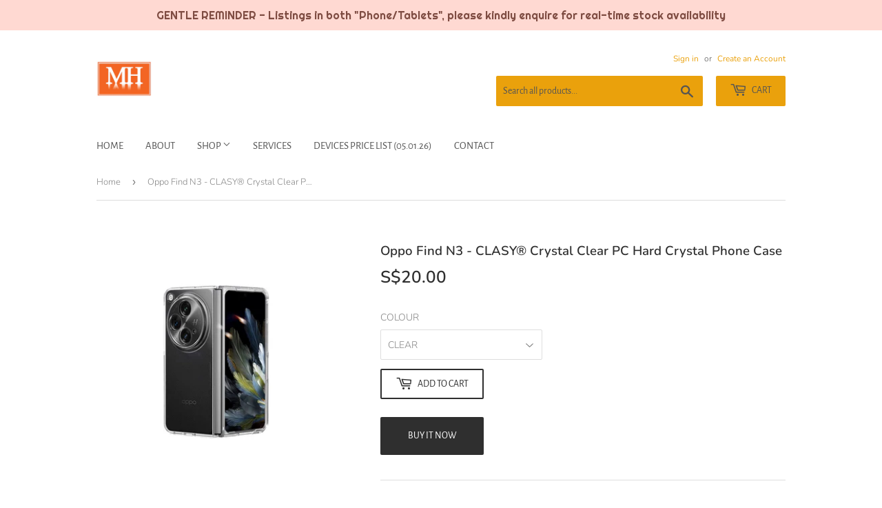

--- FILE ---
content_type: text/html; charset=utf-8
request_url: https://www.mobilehardware.sg/products/oppo-find-n3-clasy-crystal-clear-pc-hard-crystal-phone-case
body_size: 17750
content:
<!doctype html>
<html class="no-touch no-js" lang="en">
<head>
  <script>(function(H){H.className=H.className.replace(/\bno-js\b/,'js')})(document.documentElement)</script>
  <!-- Basic page needs ================================================== -->
  <meta charset="utf-8">
  <meta http-equiv="X-UA-Compatible" content="IE=edge,chrome=1">

  
  <link rel="shortcut icon" href="//www.mobilehardware.sg/cdn/shop/files/mhlogo-fav_32x32.png?v=1614418169" type="image/png" />
  

  <!-- Title and description ================================================== -->
  <title>
  Oppo Find N3 - CLASY® Crystal Clear PC Hard Crystal Phone Case &ndash; Mobile Hardware
  </title>

  
    <meta name="description" content="USUAL PRICE : S$39.90 ONLINE PRICE :      S$20.00                                                                                                                          Compatible For Exclusively Designed For Oppo Find N3 Made Of Premium Hard PC Material Makes Your Phone Look More Unique And Attractive All Buttons An">
  

  <!-- Product meta ================================================== -->
  <!-- /snippets/social-meta-tags.liquid -->




<meta property="og:site_name" content="Mobile Hardware">
<meta property="og:url" content="https://www.mobilehardware.sg/products/oppo-find-n3-clasy-crystal-clear-pc-hard-crystal-phone-case">
<meta property="og:title" content="Oppo Find N3 - CLASY® Crystal Clear PC Hard Crystal Phone Case">
<meta property="og:type" content="product">
<meta property="og:description" content="USUAL PRICE : S$39.90 ONLINE PRICE :      S$20.00                                                                                                                          Compatible For Exclusively Designed For Oppo Find N3 Made Of Premium Hard PC Material Makes Your Phone Look More Unique And Attractive All Buttons An">

  <meta property="og:price:amount" content="20.00">
  <meta property="og:price:currency" content="SGD">

<meta property="og:image" content="http://www.mobilehardware.sg/cdn/shop/files/findn3pccase_1200x1200.jpg?v=1698758012">
<meta property="og:image:secure_url" content="https://www.mobilehardware.sg/cdn/shop/files/findn3pccase_1200x1200.jpg?v=1698758012">


<meta name="twitter:card" content="summary_large_image">
<meta name="twitter:title" content="Oppo Find N3 - CLASY® Crystal Clear PC Hard Crystal Phone Case">
<meta name="twitter:description" content="USUAL PRICE : S$39.90 ONLINE PRICE :      S$20.00                                                                                                                          Compatible For Exclusively Designed For Oppo Find N3 Made Of Premium Hard PC Material Makes Your Phone Look More Unique And Attractive All Buttons An">


  <!-- Helpers ================================================== -->
  <link rel="canonical" href="https://www.mobilehardware.sg/products/oppo-find-n3-clasy-crystal-clear-pc-hard-crystal-phone-case">
  <meta name="viewport" content="width=device-width,initial-scale=1">

  <!-- CSS ================================================== -->
  <link href="//www.mobilehardware.sg/cdn/shop/t/6/assets/theme.scss.css?v=31451197261354670801767095959" rel="stylesheet" type="text/css" media="all" />

  <!-- Header hook for plugins ================================================== -->
  <script>window.performance && window.performance.mark && window.performance.mark('shopify.content_for_header.start');</script><meta id="shopify-digital-wallet" name="shopify-digital-wallet" content="/7615529/digital_wallets/dialog">
<link rel="alternate" type="application/json+oembed" href="https://www.mobilehardware.sg/products/oppo-find-n3-clasy-crystal-clear-pc-hard-crystal-phone-case.oembed">
<script async="async" src="/checkouts/internal/preloads.js?locale=en-SG"></script>
<script id="shopify-features" type="application/json">{"accessToken":"847a737952d236dc3b219117c7eef6db","betas":["rich-media-storefront-analytics"],"domain":"www.mobilehardware.sg","predictiveSearch":true,"shopId":7615529,"locale":"en"}</script>
<script>var Shopify = Shopify || {};
Shopify.shop = "clasy-enterprise.myshopify.com";
Shopify.locale = "en";
Shopify.currency = {"active":"SGD","rate":"1.0"};
Shopify.country = "SG";
Shopify.theme = {"name":"Supply","id":81701142570,"schema_name":"Supply","schema_version":"9.2.2","theme_store_id":679,"role":"main"};
Shopify.theme.handle = "null";
Shopify.theme.style = {"id":null,"handle":null};
Shopify.cdnHost = "www.mobilehardware.sg/cdn";
Shopify.routes = Shopify.routes || {};
Shopify.routes.root = "/";</script>
<script type="module">!function(o){(o.Shopify=o.Shopify||{}).modules=!0}(window);</script>
<script>!function(o){function n(){var o=[];function n(){o.push(Array.prototype.slice.apply(arguments))}return n.q=o,n}var t=o.Shopify=o.Shopify||{};t.loadFeatures=n(),t.autoloadFeatures=n()}(window);</script>
<script id="shop-js-analytics" type="application/json">{"pageType":"product"}</script>
<script defer="defer" async type="module" src="//www.mobilehardware.sg/cdn/shopifycloud/shop-js/modules/v2/client.init-shop-cart-sync_BN7fPSNr.en.esm.js"></script>
<script defer="defer" async type="module" src="//www.mobilehardware.sg/cdn/shopifycloud/shop-js/modules/v2/chunk.common_Cbph3Kss.esm.js"></script>
<script defer="defer" async type="module" src="//www.mobilehardware.sg/cdn/shopifycloud/shop-js/modules/v2/chunk.modal_DKumMAJ1.esm.js"></script>
<script type="module">
  await import("//www.mobilehardware.sg/cdn/shopifycloud/shop-js/modules/v2/client.init-shop-cart-sync_BN7fPSNr.en.esm.js");
await import("//www.mobilehardware.sg/cdn/shopifycloud/shop-js/modules/v2/chunk.common_Cbph3Kss.esm.js");
await import("//www.mobilehardware.sg/cdn/shopifycloud/shop-js/modules/v2/chunk.modal_DKumMAJ1.esm.js");

  window.Shopify.SignInWithShop?.initShopCartSync?.({"fedCMEnabled":true,"windoidEnabled":true});

</script>
<script>(function() {
  var isLoaded = false;
  function asyncLoad() {
    if (isLoaded) return;
    isLoaded = true;
    var urls = ["\/\/www.powr.io\/powr.js?powr-token=clasy-enterprise.myshopify.com\u0026external-type=shopify\u0026shop=clasy-enterprise.myshopify.com","\/\/www.powr.io\/powr.js?powr-token=clasy-enterprise.myshopify.com\u0026external-type=shopify\u0026shop=clasy-enterprise.myshopify.com","https:\/\/cdn.hextom.com\/js\/quickannouncementbar.js?shop=clasy-enterprise.myshopify.com"];
    for (var i = 0; i < urls.length; i++) {
      var s = document.createElement('script');
      s.type = 'text/javascript';
      s.async = true;
      s.src = urls[i];
      var x = document.getElementsByTagName('script')[0];
      x.parentNode.insertBefore(s, x);
    }
  };
  if(window.attachEvent) {
    window.attachEvent('onload', asyncLoad);
  } else {
    window.addEventListener('load', asyncLoad, false);
  }
})();</script>
<script id="__st">var __st={"a":7615529,"offset":28800,"reqid":"1694df0d-51ba-4879-99be-f342a2697401-1770145604","pageurl":"www.mobilehardware.sg\/products\/oppo-find-n3-clasy-crystal-clear-pc-hard-crystal-phone-case","u":"7fe6abcb9ade","p":"product","rtyp":"product","rid":9151851561265};</script>
<script>window.ShopifyPaypalV4VisibilityTracking = true;</script>
<script id="captcha-bootstrap">!function(){'use strict';const t='contact',e='account',n='new_comment',o=[[t,t],['blogs',n],['comments',n],[t,'customer']],c=[[e,'customer_login'],[e,'guest_login'],[e,'recover_customer_password'],[e,'create_customer']],r=t=>t.map((([t,e])=>`form[action*='/${t}']:not([data-nocaptcha='true']) input[name='form_type'][value='${e}']`)).join(','),a=t=>()=>t?[...document.querySelectorAll(t)].map((t=>t.form)):[];function s(){const t=[...o],e=r(t);return a(e)}const i='password',u='form_key',d=['recaptcha-v3-token','g-recaptcha-response','h-captcha-response',i],f=()=>{try{return window.sessionStorage}catch{return}},m='__shopify_v',_=t=>t.elements[u];function p(t,e,n=!1){try{const o=window.sessionStorage,c=JSON.parse(o.getItem(e)),{data:r}=function(t){const{data:e,action:n}=t;return t[m]||n?{data:e,action:n}:{data:t,action:n}}(c);for(const[e,n]of Object.entries(r))t.elements[e]&&(t.elements[e].value=n);n&&o.removeItem(e)}catch(o){console.error('form repopulation failed',{error:o})}}const l='form_type',E='cptcha';function T(t){t.dataset[E]=!0}const w=window,h=w.document,L='Shopify',v='ce_forms',y='captcha';let A=!1;((t,e)=>{const n=(g='f06e6c50-85a8-45c8-87d0-21a2b65856fe',I='https://cdn.shopify.com/shopifycloud/storefront-forms-hcaptcha/ce_storefront_forms_captcha_hcaptcha.v1.5.2.iife.js',D={infoText:'Protected by hCaptcha',privacyText:'Privacy',termsText:'Terms'},(t,e,n)=>{const o=w[L][v],c=o.bindForm;if(c)return c(t,g,e,D).then(n);var r;o.q.push([[t,g,e,D],n]),r=I,A||(h.body.append(Object.assign(h.createElement('script'),{id:'captcha-provider',async:!0,src:r})),A=!0)});var g,I,D;w[L]=w[L]||{},w[L][v]=w[L][v]||{},w[L][v].q=[],w[L][y]=w[L][y]||{},w[L][y].protect=function(t,e){n(t,void 0,e),T(t)},Object.freeze(w[L][y]),function(t,e,n,w,h,L){const[v,y,A,g]=function(t,e,n){const i=e?o:[],u=t?c:[],d=[...i,...u],f=r(d),m=r(i),_=r(d.filter((([t,e])=>n.includes(e))));return[a(f),a(m),a(_),s()]}(w,h,L),I=t=>{const e=t.target;return e instanceof HTMLFormElement?e:e&&e.form},D=t=>v().includes(t);t.addEventListener('submit',(t=>{const e=I(t);if(!e)return;const n=D(e)&&!e.dataset.hcaptchaBound&&!e.dataset.recaptchaBound,o=_(e),c=g().includes(e)&&(!o||!o.value);(n||c)&&t.preventDefault(),c&&!n&&(function(t){try{if(!f())return;!function(t){const e=f();if(!e)return;const n=_(t);if(!n)return;const o=n.value;o&&e.removeItem(o)}(t);const e=Array.from(Array(32),(()=>Math.random().toString(36)[2])).join('');!function(t,e){_(t)||t.append(Object.assign(document.createElement('input'),{type:'hidden',name:u})),t.elements[u].value=e}(t,e),function(t,e){const n=f();if(!n)return;const o=[...t.querySelectorAll(`input[type='${i}']`)].map((({name:t})=>t)),c=[...d,...o],r={};for(const[a,s]of new FormData(t).entries())c.includes(a)||(r[a]=s);n.setItem(e,JSON.stringify({[m]:1,action:t.action,data:r}))}(t,e)}catch(e){console.error('failed to persist form',e)}}(e),e.submit())}));const S=(t,e)=>{t&&!t.dataset[E]&&(n(t,e.some((e=>e===t))),T(t))};for(const o of['focusin','change'])t.addEventListener(o,(t=>{const e=I(t);D(e)&&S(e,y())}));const B=e.get('form_key'),M=e.get(l),P=B&&M;t.addEventListener('DOMContentLoaded',(()=>{const t=y();if(P)for(const e of t)e.elements[l].value===M&&p(e,B);[...new Set([...A(),...v().filter((t=>'true'===t.dataset.shopifyCaptcha))])].forEach((e=>S(e,t)))}))}(h,new URLSearchParams(w.location.search),n,t,e,['guest_login'])})(!0,!0)}();</script>
<script integrity="sha256-4kQ18oKyAcykRKYeNunJcIwy7WH5gtpwJnB7kiuLZ1E=" data-source-attribution="shopify.loadfeatures" defer="defer" src="//www.mobilehardware.sg/cdn/shopifycloud/storefront/assets/storefront/load_feature-a0a9edcb.js" crossorigin="anonymous"></script>
<script data-source-attribution="shopify.dynamic_checkout.dynamic.init">var Shopify=Shopify||{};Shopify.PaymentButton=Shopify.PaymentButton||{isStorefrontPortableWallets:!0,init:function(){window.Shopify.PaymentButton.init=function(){};var t=document.createElement("script");t.src="https://www.mobilehardware.sg/cdn/shopifycloud/portable-wallets/latest/portable-wallets.en.js",t.type="module",document.head.appendChild(t)}};
</script>
<script data-source-attribution="shopify.dynamic_checkout.buyer_consent">
  function portableWalletsHideBuyerConsent(e){var t=document.getElementById("shopify-buyer-consent"),n=document.getElementById("shopify-subscription-policy-button");t&&n&&(t.classList.add("hidden"),t.setAttribute("aria-hidden","true"),n.removeEventListener("click",e))}function portableWalletsShowBuyerConsent(e){var t=document.getElementById("shopify-buyer-consent"),n=document.getElementById("shopify-subscription-policy-button");t&&n&&(t.classList.remove("hidden"),t.removeAttribute("aria-hidden"),n.addEventListener("click",e))}window.Shopify?.PaymentButton&&(window.Shopify.PaymentButton.hideBuyerConsent=portableWalletsHideBuyerConsent,window.Shopify.PaymentButton.showBuyerConsent=portableWalletsShowBuyerConsent);
</script>
<script>
  function portableWalletsCleanup(e){e&&e.src&&console.error("Failed to load portable wallets script "+e.src);var t=document.querySelectorAll("shopify-accelerated-checkout .shopify-payment-button__skeleton, shopify-accelerated-checkout-cart .wallet-cart-button__skeleton"),e=document.getElementById("shopify-buyer-consent");for(let e=0;e<t.length;e++)t[e].remove();e&&e.remove()}function portableWalletsNotLoadedAsModule(e){e instanceof ErrorEvent&&"string"==typeof e.message&&e.message.includes("import.meta")&&"string"==typeof e.filename&&e.filename.includes("portable-wallets")&&(window.removeEventListener("error",portableWalletsNotLoadedAsModule),window.Shopify.PaymentButton.failedToLoad=e,"loading"===document.readyState?document.addEventListener("DOMContentLoaded",window.Shopify.PaymentButton.init):window.Shopify.PaymentButton.init())}window.addEventListener("error",portableWalletsNotLoadedAsModule);
</script>

<script type="module" src="https://www.mobilehardware.sg/cdn/shopifycloud/portable-wallets/latest/portable-wallets.en.js" onError="portableWalletsCleanup(this)" crossorigin="anonymous"></script>
<script nomodule>
  document.addEventListener("DOMContentLoaded", portableWalletsCleanup);
</script>

<link id="shopify-accelerated-checkout-styles" rel="stylesheet" media="screen" href="https://www.mobilehardware.sg/cdn/shopifycloud/portable-wallets/latest/accelerated-checkout-backwards-compat.css" crossorigin="anonymous">
<style id="shopify-accelerated-checkout-cart">
        #shopify-buyer-consent {
  margin-top: 1em;
  display: inline-block;
  width: 100%;
}

#shopify-buyer-consent.hidden {
  display: none;
}

#shopify-subscription-policy-button {
  background: none;
  border: none;
  padding: 0;
  text-decoration: underline;
  font-size: inherit;
  cursor: pointer;
}

#shopify-subscription-policy-button::before {
  box-shadow: none;
}

      </style>

<script>window.performance && window.performance.mark && window.performance.mark('shopify.content_for_header.end');</script>

  
  

  <script src="//www.mobilehardware.sg/cdn/shop/t/6/assets/jquery-2.2.3.min.js?v=58211863146907186831611371532" type="text/javascript"></script>

  <script src="//www.mobilehardware.sg/cdn/shop/t/6/assets/lazysizes.min.js?v=8147953233334221341611371532" async="async"></script>
  <script src="//www.mobilehardware.sg/cdn/shop/t/6/assets/vendor.js?v=106177282645720727331611371534" defer="defer"></script>
  <script src="//www.mobilehardware.sg/cdn/shop/t/6/assets/theme.js?v=76823980579676546531611412601" defer="defer"></script>


<script>
var grab_widget_visiblity='1';
var grab_widget_tenure='4';
var grab_widget_money_format = "S${{amount}}";
var grab_data_currency_code = 'SGD';
var grab_widget_current_page_type = 'product';
var grab_page_config_param =  [];
</script>


<!-- BEGIN app block: shopify://apps/fontify/blocks/app-embed/334490e2-2153-4a2e-a452-e90bdeffa3cc --><link rel="preconnect" href="https://cdn.nitroapps.co" crossorigin=""><!-- Shop metafields --><script>
    console.log(null);
    console.log(null);
  </script><script
  type="text/javascript"
  id="fontify-scripts"
>
  
  (function () {
    // Prevent duplicate execution
    if (window.fontifyScriptInitialized) {
      return;
    }
    window.fontifyScriptInitialized = true;

    if (window.opener) {
      // Remove existing listener if any before adding new one
      if (window.fontifyMessageListener) {
        window.removeEventListener('message', window.fontifyMessageListener, false);
      }

      function watchClosedWindow() {
        let itv = setInterval(function () {
          if (!window.opener || window.opener.closed) {
            clearInterval(itv);
            window.close();
          }
        }, 1000);
      }

      // Helper function to inject scripts and links from vite-tag content
      function injectScript(encodedContent) {
        

        // Decode HTML entities
        const tempTextarea = document.createElement('textarea');
        tempTextarea.innerHTML = encodedContent;
        const viteContent = tempTextarea.value;

        // Parse HTML content
        const tempDiv = document.createElement('div');
        tempDiv.innerHTML = viteContent;

        // Track duplicates within tempDiv only
        const scriptIds = new Set();
        const scriptSrcs = new Set();
        const linkKeys = new Set();

        // Helper to clone element attributes
        function cloneAttributes(source, target) {
          Array.from(source.attributes).forEach(function(attr) {
            if (attr.name === 'crossorigin') {
              target.crossOrigin = attr.value;
            } else {
              target.setAttribute(attr.name, attr.value);
            }
          });
          if (source.textContent) {
            target.textContent = source.textContent;
          }
        }

        // Inject scripts (filter duplicates within tempDiv)
        tempDiv.querySelectorAll('script').forEach(function(script) {
          const scriptId = script.getAttribute('id');
          const scriptSrc = script.getAttribute('src');

          // Skip if duplicate in tempDiv
          if ((scriptId && scriptIds.has(scriptId)) || (scriptSrc && scriptSrcs.has(scriptSrc))) {
            return;
          }

          // Track script
          if (scriptId) scriptIds.add(scriptId);
          if (scriptSrc) scriptSrcs.add(scriptSrc);

          // Clone and inject
          const newScript = document.createElement('script');
          cloneAttributes(script, newScript);

          document.head.appendChild(newScript);
        });

        // Inject links (filter duplicates within tempDiv)
        tempDiv.querySelectorAll('link').forEach(function(link) {
          const linkHref = link.getAttribute('href');
          const linkRel = link.getAttribute('rel') || '';
          const key = linkHref + '|' + linkRel;

          // Skip if duplicate in tempDiv
          if (linkHref && linkKeys.has(key)) {
            return;
          }

          // Track link
          if (linkHref) linkKeys.add(key);

          // Clone and inject
          const newLink = document.createElement('link');
          cloneAttributes(link, newLink);
          document.head.appendChild(newLink);
        });
      }

      // Function to apply preview font data


      function receiveMessage(event) {
        watchClosedWindow();
        if (event.data.action == 'fontify_ready') {
          console.log('fontify_ready');
          injectScript(`&lt;!-- BEGIN app snippet: vite-tag --&gt;


  &lt;script src=&quot;https://cdn.shopify.com/extensions/019bafe3-77e1-7e6a-87b2-cbeff3e5cd6f/fontify-polaris-11/assets/main-B3V8Mu2P.js&quot; type=&quot;module&quot; crossorigin=&quot;anonymous&quot;&gt;&lt;/script&gt;

&lt;!-- END app snippet --&gt;
  &lt;!-- BEGIN app snippet: vite-tag --&gt;


  &lt;link href=&quot;//cdn.shopify.com/extensions/019bafe3-77e1-7e6a-87b2-cbeff3e5cd6f/fontify-polaris-11/assets/main-GVRB1u2d.css&quot; rel=&quot;stylesheet&quot; type=&quot;text/css&quot; media=&quot;all&quot; /&gt;

&lt;!-- END app snippet --&gt;
`);

        } else if (event.data.action == 'font_audit_ready') {
          injectScript(`&lt;!-- BEGIN app snippet: vite-tag --&gt;


  &lt;script src=&quot;https://cdn.shopify.com/extensions/019bafe3-77e1-7e6a-87b2-cbeff3e5cd6f/fontify-polaris-11/assets/audit-DDeWPAiq.js&quot; type=&quot;module&quot; crossorigin=&quot;anonymous&quot;&gt;&lt;/script&gt;

&lt;!-- END app snippet --&gt;
  &lt;!-- BEGIN app snippet: vite-tag --&gt;


  &lt;link href=&quot;//cdn.shopify.com/extensions/019bafe3-77e1-7e6a-87b2-cbeff3e5cd6f/fontify-polaris-11/assets/audit-CNr6hPle.css&quot; rel=&quot;stylesheet&quot; type=&quot;text/css&quot; media=&quot;all&quot; /&gt;

&lt;!-- END app snippet --&gt;
`);

        } else if (event.data.action == 'preview_font_data') {
          const fontData = event?.data || null;
          window.fontifyPreviewData = fontData;
          injectScript(`&lt;!-- BEGIN app snippet: vite-tag --&gt;


  &lt;script src=&quot;https://cdn.shopify.com/extensions/019bafe3-77e1-7e6a-87b2-cbeff3e5cd6f/fontify-polaris-11/assets/preview-CH6oXAfY.js&quot; type=&quot;module&quot; crossorigin=&quot;anonymous&quot;&gt;&lt;/script&gt;

&lt;!-- END app snippet --&gt;
`);
        }
      }

      // Store reference to listener for cleanup
      window.fontifyMessageListener = receiveMessage;
      window.addEventListener('message', receiveMessage, false);

      // Send init message when window is opened from opener
      if (window.opener) {
        window.opener.postMessage({ action: `${window.name}_init`, data: JSON.parse(JSON.stringify({})) }, '*');
      }
    }
  })();
</script>


<!-- END app block --><link href="https://monorail-edge.shopifysvc.com" rel="dns-prefetch">
<script>(function(){if ("sendBeacon" in navigator && "performance" in window) {try {var session_token_from_headers = performance.getEntriesByType('navigation')[0].serverTiming.find(x => x.name == '_s').description;} catch {var session_token_from_headers = undefined;}var session_cookie_matches = document.cookie.match(/_shopify_s=([^;]*)/);var session_token_from_cookie = session_cookie_matches && session_cookie_matches.length === 2 ? session_cookie_matches[1] : "";var session_token = session_token_from_headers || session_token_from_cookie || "";function handle_abandonment_event(e) {var entries = performance.getEntries().filter(function(entry) {return /monorail-edge.shopifysvc.com/.test(entry.name);});if (!window.abandonment_tracked && entries.length === 0) {window.abandonment_tracked = true;var currentMs = Date.now();var navigation_start = performance.timing.navigationStart;var payload = {shop_id: 7615529,url: window.location.href,navigation_start,duration: currentMs - navigation_start,session_token,page_type: "product"};window.navigator.sendBeacon("https://monorail-edge.shopifysvc.com/v1/produce", JSON.stringify({schema_id: "online_store_buyer_site_abandonment/1.1",payload: payload,metadata: {event_created_at_ms: currentMs,event_sent_at_ms: currentMs}}));}}window.addEventListener('pagehide', handle_abandonment_event);}}());</script>
<script id="web-pixels-manager-setup">(function e(e,d,r,n,o){if(void 0===o&&(o={}),!Boolean(null===(a=null===(i=window.Shopify)||void 0===i?void 0:i.analytics)||void 0===a?void 0:a.replayQueue)){var i,a;window.Shopify=window.Shopify||{};var t=window.Shopify;t.analytics=t.analytics||{};var s=t.analytics;s.replayQueue=[],s.publish=function(e,d,r){return s.replayQueue.push([e,d,r]),!0};try{self.performance.mark("wpm:start")}catch(e){}var l=function(){var e={modern:/Edge?\/(1{2}[4-9]|1[2-9]\d|[2-9]\d{2}|\d{4,})\.\d+(\.\d+|)|Firefox\/(1{2}[4-9]|1[2-9]\d|[2-9]\d{2}|\d{4,})\.\d+(\.\d+|)|Chrom(ium|e)\/(9{2}|\d{3,})\.\d+(\.\d+|)|(Maci|X1{2}).+ Version\/(15\.\d+|(1[6-9]|[2-9]\d|\d{3,})\.\d+)([,.]\d+|)( \(\w+\)|)( Mobile\/\w+|) Safari\/|Chrome.+OPR\/(9{2}|\d{3,})\.\d+\.\d+|(CPU[ +]OS|iPhone[ +]OS|CPU[ +]iPhone|CPU IPhone OS|CPU iPad OS)[ +]+(15[._]\d+|(1[6-9]|[2-9]\d|\d{3,})[._]\d+)([._]\d+|)|Android:?[ /-](13[3-9]|1[4-9]\d|[2-9]\d{2}|\d{4,})(\.\d+|)(\.\d+|)|Android.+Firefox\/(13[5-9]|1[4-9]\d|[2-9]\d{2}|\d{4,})\.\d+(\.\d+|)|Android.+Chrom(ium|e)\/(13[3-9]|1[4-9]\d|[2-9]\d{2}|\d{4,})\.\d+(\.\d+|)|SamsungBrowser\/([2-9]\d|\d{3,})\.\d+/,legacy:/Edge?\/(1[6-9]|[2-9]\d|\d{3,})\.\d+(\.\d+|)|Firefox\/(5[4-9]|[6-9]\d|\d{3,})\.\d+(\.\d+|)|Chrom(ium|e)\/(5[1-9]|[6-9]\d|\d{3,})\.\d+(\.\d+|)([\d.]+$|.*Safari\/(?![\d.]+ Edge\/[\d.]+$))|(Maci|X1{2}).+ Version\/(10\.\d+|(1[1-9]|[2-9]\d|\d{3,})\.\d+)([,.]\d+|)( \(\w+\)|)( Mobile\/\w+|) Safari\/|Chrome.+OPR\/(3[89]|[4-9]\d|\d{3,})\.\d+\.\d+|(CPU[ +]OS|iPhone[ +]OS|CPU[ +]iPhone|CPU IPhone OS|CPU iPad OS)[ +]+(10[._]\d+|(1[1-9]|[2-9]\d|\d{3,})[._]\d+)([._]\d+|)|Android:?[ /-](13[3-9]|1[4-9]\d|[2-9]\d{2}|\d{4,})(\.\d+|)(\.\d+|)|Mobile Safari.+OPR\/([89]\d|\d{3,})\.\d+\.\d+|Android.+Firefox\/(13[5-9]|1[4-9]\d|[2-9]\d{2}|\d{4,})\.\d+(\.\d+|)|Android.+Chrom(ium|e)\/(13[3-9]|1[4-9]\d|[2-9]\d{2}|\d{4,})\.\d+(\.\d+|)|Android.+(UC? ?Browser|UCWEB|U3)[ /]?(15\.([5-9]|\d{2,})|(1[6-9]|[2-9]\d|\d{3,})\.\d+)\.\d+|SamsungBrowser\/(5\.\d+|([6-9]|\d{2,})\.\d+)|Android.+MQ{2}Browser\/(14(\.(9|\d{2,})|)|(1[5-9]|[2-9]\d|\d{3,})(\.\d+|))(\.\d+|)|K[Aa][Ii]OS\/(3\.\d+|([4-9]|\d{2,})\.\d+)(\.\d+|)/},d=e.modern,r=e.legacy,n=navigator.userAgent;return n.match(d)?"modern":n.match(r)?"legacy":"unknown"}(),u="modern"===l?"modern":"legacy",c=(null!=n?n:{modern:"",legacy:""})[u],f=function(e){return[e.baseUrl,"/wpm","/b",e.hashVersion,"modern"===e.buildTarget?"m":"l",".js"].join("")}({baseUrl:d,hashVersion:r,buildTarget:u}),m=function(e){var d=e.version,r=e.bundleTarget,n=e.surface,o=e.pageUrl,i=e.monorailEndpoint;return{emit:function(e){var a=e.status,t=e.errorMsg,s=(new Date).getTime(),l=JSON.stringify({metadata:{event_sent_at_ms:s},events:[{schema_id:"web_pixels_manager_load/3.1",payload:{version:d,bundle_target:r,page_url:o,status:a,surface:n,error_msg:t},metadata:{event_created_at_ms:s}}]});if(!i)return console&&console.warn&&console.warn("[Web Pixels Manager] No Monorail endpoint provided, skipping logging."),!1;try{return self.navigator.sendBeacon.bind(self.navigator)(i,l)}catch(e){}var u=new XMLHttpRequest;try{return u.open("POST",i,!0),u.setRequestHeader("Content-Type","text/plain"),u.send(l),!0}catch(e){return console&&console.warn&&console.warn("[Web Pixels Manager] Got an unhandled error while logging to Monorail."),!1}}}}({version:r,bundleTarget:l,surface:e.surface,pageUrl:self.location.href,monorailEndpoint:e.monorailEndpoint});try{o.browserTarget=l,function(e){var d=e.src,r=e.async,n=void 0===r||r,o=e.onload,i=e.onerror,a=e.sri,t=e.scriptDataAttributes,s=void 0===t?{}:t,l=document.createElement("script"),u=document.querySelector("head"),c=document.querySelector("body");if(l.async=n,l.src=d,a&&(l.integrity=a,l.crossOrigin="anonymous"),s)for(var f in s)if(Object.prototype.hasOwnProperty.call(s,f))try{l.dataset[f]=s[f]}catch(e){}if(o&&l.addEventListener("load",o),i&&l.addEventListener("error",i),u)u.appendChild(l);else{if(!c)throw new Error("Did not find a head or body element to append the script");c.appendChild(l)}}({src:f,async:!0,onload:function(){if(!function(){var e,d;return Boolean(null===(d=null===(e=window.Shopify)||void 0===e?void 0:e.analytics)||void 0===d?void 0:d.initialized)}()){var d=window.webPixelsManager.init(e)||void 0;if(d){var r=window.Shopify.analytics;r.replayQueue.forEach((function(e){var r=e[0],n=e[1],o=e[2];d.publishCustomEvent(r,n,o)})),r.replayQueue=[],r.publish=d.publishCustomEvent,r.visitor=d.visitor,r.initialized=!0}}},onerror:function(){return m.emit({status:"failed",errorMsg:"".concat(f," has failed to load")})},sri:function(e){var d=/^sha384-[A-Za-z0-9+/=]+$/;return"string"==typeof e&&d.test(e)}(c)?c:"",scriptDataAttributes:o}),m.emit({status:"loading"})}catch(e){m.emit({status:"failed",errorMsg:(null==e?void 0:e.message)||"Unknown error"})}}})({shopId: 7615529,storefrontBaseUrl: "https://www.mobilehardware.sg",extensionsBaseUrl: "https://extensions.shopifycdn.com/cdn/shopifycloud/web-pixels-manager",monorailEndpoint: "https://monorail-edge.shopifysvc.com/unstable/produce_batch",surface: "storefront-renderer",enabledBetaFlags: ["2dca8a86"],webPixelsConfigList: [{"id":"145752369","eventPayloadVersion":"v1","runtimeContext":"LAX","scriptVersion":"1","type":"CUSTOM","privacyPurposes":["ANALYTICS"],"name":"Google Analytics tag (migrated)"},{"id":"shopify-app-pixel","configuration":"{}","eventPayloadVersion":"v1","runtimeContext":"STRICT","scriptVersion":"0450","apiClientId":"shopify-pixel","type":"APP","privacyPurposes":["ANALYTICS","MARKETING"]},{"id":"shopify-custom-pixel","eventPayloadVersion":"v1","runtimeContext":"LAX","scriptVersion":"0450","apiClientId":"shopify-pixel","type":"CUSTOM","privacyPurposes":["ANALYTICS","MARKETING"]}],isMerchantRequest: false,initData: {"shop":{"name":"Mobile Hardware","paymentSettings":{"currencyCode":"SGD"},"myshopifyDomain":"clasy-enterprise.myshopify.com","countryCode":"SG","storefrontUrl":"https:\/\/www.mobilehardware.sg"},"customer":null,"cart":null,"checkout":null,"productVariants":[{"price":{"amount":20.0,"currencyCode":"SGD"},"product":{"title":"Oppo Find N3 - CLASY® Crystal Clear PC Hard Crystal Phone Case","vendor":"CLASY","id":"9151851561265","untranslatedTitle":"Oppo Find N3 - CLASY® Crystal Clear PC Hard Crystal Phone Case","url":"\/products\/oppo-find-n3-clasy-crystal-clear-pc-hard-crystal-phone-case","type":"Find N3"},"id":"47685351571761","image":{"src":"\/\/www.mobilehardware.sg\/cdn\/shop\/files\/findn3pccase.jpg?v=1698758012"},"sku":"","title":"CLEAR","untranslatedTitle":"CLEAR"}],"purchasingCompany":null},},"https://www.mobilehardware.sg/cdn","3918e4e0wbf3ac3cepc5707306mb02b36c6",{"modern":"","legacy":""},{"shopId":"7615529","storefrontBaseUrl":"https:\/\/www.mobilehardware.sg","extensionBaseUrl":"https:\/\/extensions.shopifycdn.com\/cdn\/shopifycloud\/web-pixels-manager","surface":"storefront-renderer","enabledBetaFlags":"[\"2dca8a86\"]","isMerchantRequest":"false","hashVersion":"3918e4e0wbf3ac3cepc5707306mb02b36c6","publish":"custom","events":"[[\"page_viewed\",{}],[\"product_viewed\",{\"productVariant\":{\"price\":{\"amount\":20.0,\"currencyCode\":\"SGD\"},\"product\":{\"title\":\"Oppo Find N3 - CLASY® Crystal Clear PC Hard Crystal Phone Case\",\"vendor\":\"CLASY\",\"id\":\"9151851561265\",\"untranslatedTitle\":\"Oppo Find N3 - CLASY® Crystal Clear PC Hard Crystal Phone Case\",\"url\":\"\/products\/oppo-find-n3-clasy-crystal-clear-pc-hard-crystal-phone-case\",\"type\":\"Find N3\"},\"id\":\"47685351571761\",\"image\":{\"src\":\"\/\/www.mobilehardware.sg\/cdn\/shop\/files\/findn3pccase.jpg?v=1698758012\"},\"sku\":\"\",\"title\":\"CLEAR\",\"untranslatedTitle\":\"CLEAR\"}}]]"});</script><script>
  window.ShopifyAnalytics = window.ShopifyAnalytics || {};
  window.ShopifyAnalytics.meta = window.ShopifyAnalytics.meta || {};
  window.ShopifyAnalytics.meta.currency = 'SGD';
  var meta = {"product":{"id":9151851561265,"gid":"gid:\/\/shopify\/Product\/9151851561265","vendor":"CLASY","type":"Find N3","handle":"oppo-find-n3-clasy-crystal-clear-pc-hard-crystal-phone-case","variants":[{"id":47685351571761,"price":2000,"name":"Oppo Find N3 - CLASY® Crystal Clear PC Hard Crystal Phone Case - CLEAR","public_title":"CLEAR","sku":""}],"remote":false},"page":{"pageType":"product","resourceType":"product","resourceId":9151851561265,"requestId":"1694df0d-51ba-4879-99be-f342a2697401-1770145604"}};
  for (var attr in meta) {
    window.ShopifyAnalytics.meta[attr] = meta[attr];
  }
</script>
<script class="analytics">
  (function () {
    var customDocumentWrite = function(content) {
      var jquery = null;

      if (window.jQuery) {
        jquery = window.jQuery;
      } else if (window.Checkout && window.Checkout.$) {
        jquery = window.Checkout.$;
      }

      if (jquery) {
        jquery('body').append(content);
      }
    };

    var hasLoggedConversion = function(token) {
      if (token) {
        return document.cookie.indexOf('loggedConversion=' + token) !== -1;
      }
      return false;
    }

    var setCookieIfConversion = function(token) {
      if (token) {
        var twoMonthsFromNow = new Date(Date.now());
        twoMonthsFromNow.setMonth(twoMonthsFromNow.getMonth() + 2);

        document.cookie = 'loggedConversion=' + token + '; expires=' + twoMonthsFromNow;
      }
    }

    var trekkie = window.ShopifyAnalytics.lib = window.trekkie = window.trekkie || [];
    if (trekkie.integrations) {
      return;
    }
    trekkie.methods = [
      'identify',
      'page',
      'ready',
      'track',
      'trackForm',
      'trackLink'
    ];
    trekkie.factory = function(method) {
      return function() {
        var args = Array.prototype.slice.call(arguments);
        args.unshift(method);
        trekkie.push(args);
        return trekkie;
      };
    };
    for (var i = 0; i < trekkie.methods.length; i++) {
      var key = trekkie.methods[i];
      trekkie[key] = trekkie.factory(key);
    }
    trekkie.load = function(config) {
      trekkie.config = config || {};
      trekkie.config.initialDocumentCookie = document.cookie;
      var first = document.getElementsByTagName('script')[0];
      var script = document.createElement('script');
      script.type = 'text/javascript';
      script.onerror = function(e) {
        var scriptFallback = document.createElement('script');
        scriptFallback.type = 'text/javascript';
        scriptFallback.onerror = function(error) {
                var Monorail = {
      produce: function produce(monorailDomain, schemaId, payload) {
        var currentMs = new Date().getTime();
        var event = {
          schema_id: schemaId,
          payload: payload,
          metadata: {
            event_created_at_ms: currentMs,
            event_sent_at_ms: currentMs
          }
        };
        return Monorail.sendRequest("https://" + monorailDomain + "/v1/produce", JSON.stringify(event));
      },
      sendRequest: function sendRequest(endpointUrl, payload) {
        // Try the sendBeacon API
        if (window && window.navigator && typeof window.navigator.sendBeacon === 'function' && typeof window.Blob === 'function' && !Monorail.isIos12()) {
          var blobData = new window.Blob([payload], {
            type: 'text/plain'
          });

          if (window.navigator.sendBeacon(endpointUrl, blobData)) {
            return true;
          } // sendBeacon was not successful

        } // XHR beacon

        var xhr = new XMLHttpRequest();

        try {
          xhr.open('POST', endpointUrl);
          xhr.setRequestHeader('Content-Type', 'text/plain');
          xhr.send(payload);
        } catch (e) {
          console.log(e);
        }

        return false;
      },
      isIos12: function isIos12() {
        return window.navigator.userAgent.lastIndexOf('iPhone; CPU iPhone OS 12_') !== -1 || window.navigator.userAgent.lastIndexOf('iPad; CPU OS 12_') !== -1;
      }
    };
    Monorail.produce('monorail-edge.shopifysvc.com',
      'trekkie_storefront_load_errors/1.1',
      {shop_id: 7615529,
      theme_id: 81701142570,
      app_name: "storefront",
      context_url: window.location.href,
      source_url: "//www.mobilehardware.sg/cdn/s/trekkie.storefront.b37867e0a413f1c9ade9179965a3871208e6387b.min.js"});

        };
        scriptFallback.async = true;
        scriptFallback.src = '//www.mobilehardware.sg/cdn/s/trekkie.storefront.b37867e0a413f1c9ade9179965a3871208e6387b.min.js';
        first.parentNode.insertBefore(scriptFallback, first);
      };
      script.async = true;
      script.src = '//www.mobilehardware.sg/cdn/s/trekkie.storefront.b37867e0a413f1c9ade9179965a3871208e6387b.min.js';
      first.parentNode.insertBefore(script, first);
    };
    trekkie.load(
      {"Trekkie":{"appName":"storefront","development":false,"defaultAttributes":{"shopId":7615529,"isMerchantRequest":null,"themeId":81701142570,"themeCityHash":"1208844599159606704","contentLanguage":"en","currency":"SGD","eventMetadataId":"0a0b827a-510b-4651-b310-fc48ad7b9388"},"isServerSideCookieWritingEnabled":true,"monorailRegion":"shop_domain","enabledBetaFlags":["65f19447","b5387b81"]},"Session Attribution":{},"S2S":{"facebookCapiEnabled":false,"source":"trekkie-storefront-renderer","apiClientId":580111}}
    );

    var loaded = false;
    trekkie.ready(function() {
      if (loaded) return;
      loaded = true;

      window.ShopifyAnalytics.lib = window.trekkie;

      var originalDocumentWrite = document.write;
      document.write = customDocumentWrite;
      try { window.ShopifyAnalytics.merchantGoogleAnalytics.call(this); } catch(error) {};
      document.write = originalDocumentWrite;

      window.ShopifyAnalytics.lib.page(null,{"pageType":"product","resourceType":"product","resourceId":9151851561265,"requestId":"1694df0d-51ba-4879-99be-f342a2697401-1770145604","shopifyEmitted":true});

      var match = window.location.pathname.match(/checkouts\/(.+)\/(thank_you|post_purchase)/)
      var token = match? match[1]: undefined;
      if (!hasLoggedConversion(token)) {
        setCookieIfConversion(token);
        window.ShopifyAnalytics.lib.track("Viewed Product",{"currency":"SGD","variantId":47685351571761,"productId":9151851561265,"productGid":"gid:\/\/shopify\/Product\/9151851561265","name":"Oppo Find N3 - CLASY® Crystal Clear PC Hard Crystal Phone Case - CLEAR","price":"20.00","sku":"","brand":"CLASY","variant":"CLEAR","category":"Find N3","nonInteraction":true,"remote":false},undefined,undefined,{"shopifyEmitted":true});
      window.ShopifyAnalytics.lib.track("monorail:\/\/trekkie_storefront_viewed_product\/1.1",{"currency":"SGD","variantId":47685351571761,"productId":9151851561265,"productGid":"gid:\/\/shopify\/Product\/9151851561265","name":"Oppo Find N3 - CLASY® Crystal Clear PC Hard Crystal Phone Case - CLEAR","price":"20.00","sku":"","brand":"CLASY","variant":"CLEAR","category":"Find N3","nonInteraction":true,"remote":false,"referer":"https:\/\/www.mobilehardware.sg\/products\/oppo-find-n3-clasy-crystal-clear-pc-hard-crystal-phone-case"});
      }
    });


        var eventsListenerScript = document.createElement('script');
        eventsListenerScript.async = true;
        eventsListenerScript.src = "//www.mobilehardware.sg/cdn/shopifycloud/storefront/assets/shop_events_listener-3da45d37.js";
        document.getElementsByTagName('head')[0].appendChild(eventsListenerScript);

})();</script>
  <script>
  if (!window.ga || (window.ga && typeof window.ga !== 'function')) {
    window.ga = function ga() {
      (window.ga.q = window.ga.q || []).push(arguments);
      if (window.Shopify && window.Shopify.analytics && typeof window.Shopify.analytics.publish === 'function') {
        window.Shopify.analytics.publish("ga_stub_called", {}, {sendTo: "google_osp_migration"});
      }
      console.error("Shopify's Google Analytics stub called with:", Array.from(arguments), "\nSee https://help.shopify.com/manual/promoting-marketing/pixels/pixel-migration#google for more information.");
    };
    if (window.Shopify && window.Shopify.analytics && typeof window.Shopify.analytics.publish === 'function') {
      window.Shopify.analytics.publish("ga_stub_initialized", {}, {sendTo: "google_osp_migration"});
    }
  }
</script>
<script
  defer
  src="https://www.mobilehardware.sg/cdn/shopifycloud/perf-kit/shopify-perf-kit-3.1.0.min.js"
  data-application="storefront-renderer"
  data-shop-id="7615529"
  data-render-region="gcp-us-central1"
  data-page-type="product"
  data-theme-instance-id="81701142570"
  data-theme-name="Supply"
  data-theme-version="9.2.2"
  data-monorail-region="shop_domain"
  data-resource-timing-sampling-rate="10"
  data-shs="true"
  data-shs-beacon="true"
  data-shs-export-with-fetch="true"
  data-shs-logs-sample-rate="1"
  data-shs-beacon-endpoint="https://www.mobilehardware.sg/api/collect"
></script>
</head>

<body id="oppo-find-n3-clasy-crystal-clear-pc-hard-crystal-phone-case" class="template-product">

  <div id="shopify-section-header" class="shopify-section header-section"><header class="site-header" role="banner" data-section-id="header" data-section-type="header-section">
  <div class="wrapper">

    <div class="grid--full">
      <div class="grid-item large--one-half">
        
          <div class="h1 header-logo" itemscope itemtype="http://schema.org/Organization">
        
          
          

          <a href="/" itemprop="url">
            <div class="lazyload__image-wrapper no-js header-logo__image" style="max-width:80px;">
              <div style="padding-top:65.0887573964497%;">
                <img class="lazyload js"
                  data-src="//www.mobilehardware.sg/cdn/shop/files/Untitled.jp_{width}x.jpg?v=1613153308"
                  data-widths="[180, 360, 540, 720, 900, 1080, 1296, 1512, 1728, 2048]"
                  data-aspectratio="1.5363636363636364"
                  data-sizes="auto"
                  alt="mh-logo"
                  style="width:80px;">
              </div>
            </div>
            <noscript>
              
              <img src="//www.mobilehardware.sg/cdn/shop/files/Untitled.jp_80x.jpg?v=1613153308"
                srcset="//www.mobilehardware.sg/cdn/shop/files/Untitled.jp_80x.jpg?v=1613153308 1x, //www.mobilehardware.sg/cdn/shop/files/Untitled.jp_80x@2x.jpg?v=1613153308 2x"
                alt="mh-logo"
                itemprop="logo"
                style="max-width:80px;">
            </noscript>
          </a>
          
        
          </div>
        
      </div>

      <div class="grid-item large--one-half text-center large--text-right">
        
          <div class="site-header--text-links medium-down--hide">
            

            
              <span class="site-header--meta-links medium-down--hide">
                
                  <a href="/account/login" id="customer_login_link">Sign in</a>
                  <span class="site-header--spacer">or</span>
                  <a href="/account/register" id="customer_register_link">Create an Account</a>
                
              </span>
            
          </div>

          <br class="medium-down--hide">
        

        <form action="/search" method="get" class="search-bar" role="search">
  <input type="hidden" name="type" value="product">

  <input type="search" name="q" value="" placeholder="Search all products..." aria-label="Search all products...">
  <button type="submit" class="search-bar--submit icon-fallback-text">
    <span class="icon icon-search" aria-hidden="true"></span>
    <span class="fallback-text">Search</span>
  </button>
</form>


        <a href="/cart" class="header-cart-btn cart-toggle">
          <span class="icon icon-cart"></span>
          Cart <span class="cart-count cart-badge--desktop hidden-count">0</span>
        </a>
      </div>
    </div>

  </div>
</header>

<div id="mobileNavBar">
  <div class="display-table-cell">
    <button class="menu-toggle mobileNavBar-link" aria-controls="navBar" aria-expanded="false"><span class="icon icon-hamburger" aria-hidden="true"></span>Menu</button>
  </div>
  <div class="display-table-cell">
    <a href="/cart" class="cart-toggle mobileNavBar-link">
      <span class="icon icon-cart"></span>
      Cart <span class="cart-count hidden-count">0</span>
    </a>
  </div>
</div>

<nav class="nav-bar" id="navBar" role="navigation">
  <div class="wrapper">
    <form action="/search" method="get" class="search-bar" role="search">
  <input type="hidden" name="type" value="product">

  <input type="search" name="q" value="" placeholder="Search all products..." aria-label="Search all products...">
  <button type="submit" class="search-bar--submit icon-fallback-text">
    <span class="icon icon-search" aria-hidden="true"></span>
    <span class="fallback-text">Search</span>
  </button>
</form>

    <ul class="mobile-nav" id="MobileNav">
  
  
    
      <li>
        <a
          href="/"
          class="mobile-nav--link"
          data-meganav-type="child"
          >
            Home
        </a>
      </li>
    
  
    
      <li>
        <a
          href="/pages/about-us"
          class="mobile-nav--link"
          data-meganav-type="child"
          >
            About
        </a>
      </li>
    
  
    
      
      <li
        class="mobile-nav--has-dropdown "
        aria-haspopup="true">
        <a
          href="/collections/all"
          class="mobile-nav--link"
          data-meganav-type="parent"
          >
            Shop
        </a>
        <button class="icon icon-arrow-down mobile-nav--button"
          aria-expanded="false"
          aria-label="Shop Menu">
        </button>
        <ul
          id="MenuParent-3"
          class="mobile-nav--dropdown mobile-nav--has-grandchildren"
          data-meganav-dropdown>
          
            
            
              <li
                class="mobile-nav--has-dropdown mobile-nav--has-dropdown-grandchild "
                aria-haspopup="true">
                <a
                  href="#"
                  class="mobile-nav--link"
                  data-meganav-type="parent"
                  >
                    New Phone/Tablet
                </a>
                <button class="icon icon-arrow-down mobile-nav--button"
                  aria-expanded="false"
                  aria-label="New Phone/Tablet Menu">
                </button>
                <ul
                  id="MenuChildren-3-1"
                  class="mobile-nav--dropdown-grandchild"
                  data-meganav-dropdown>
                  
                    <li>
                      <a
                        href="/collections/new-apple"
                        class="mobile-nav--link"
                        data-meganav-type="child"
                        >
                          Apple
                        </a>
                    </li>
                  
                    <li>
                      <a
                        href="/collections/new-samsung"
                        class="mobile-nav--link"
                        data-meganav-type="child"
                        >
                          Samsung
                        </a>
                    </li>
                  
                    <li>
                      <a
                        href="/collections/new-google"
                        class="mobile-nav--link"
                        data-meganav-type="child"
                        >
                          Google
                        </a>
                    </li>
                  
                    <li>
                      <a
                        href="/collections/new-huawei"
                        class="mobile-nav--link"
                        data-meganav-type="child"
                        >
                          Huawei / Honor
                        </a>
                    </li>
                  
                    <li>
                      <a
                        href="/collections/new-xiaomi"
                        class="mobile-nav--link"
                        data-meganav-type="child"
                        >
                          Xiaomi
                        </a>
                    </li>
                  
                    <li>
                      <a
                        href="/collections/new-mobile"
                        class="mobile-nav--link"
                        data-meganav-type="child"
                        >
                          Others
                        </a>
                    </li>
                  
                </ul>
              </li>
            
          
            
            
              <li
                class="mobile-nav--has-dropdown mobile-nav--has-dropdown-grandchild "
                aria-haspopup="true">
                <a
                  href="#"
                  class="mobile-nav--link"
                  data-meganav-type="parent"
                  >
                    Used Phone/Tablet
                </a>
                <button class="icon icon-arrow-down mobile-nav--button"
                  aria-expanded="false"
                  aria-label="Used Phone/Tablet Menu">
                </button>
                <ul
                  id="MenuChildren-3-2"
                  class="mobile-nav--dropdown-grandchild"
                  data-meganav-dropdown>
                  
                    <li>
                      <a
                        href="/collections/used-apple"
                        class="mobile-nav--link"
                        data-meganav-type="child"
                        >
                          Apple
                        </a>
                    </li>
                  
                    <li>
                      <a
                        href="/collections/samsung-mobile"
                        class="mobile-nav--link"
                        data-meganav-type="child"
                        >
                          Samsung
                        </a>
                    </li>
                  
                    <li>
                      <a
                        href="/collections/google-mobile"
                        class="mobile-nav--link"
                        data-meganav-type="child"
                        >
                          Google
                        </a>
                    </li>
                  
                    <li>
                      <a
                        href="/collections/huawei-mobile"
                        class="mobile-nav--link"
                        data-meganav-type="child"
                        >
                          Huawei / Honor
                        </a>
                    </li>
                  
                    <li>
                      <a
                        href="/collections/xiaomi-used"
                        class="mobile-nav--link"
                        data-meganav-type="child"
                        >
                          Xiaomi
                        </a>
                    </li>
                  
                    <li>
                      <a
                        href="/collections/asus-mobile"
                        class="mobile-nav--link"
                        data-meganav-type="child"
                        >
                          Others
                        </a>
                    </li>
                  
                </ul>
              </li>
            
          
            
            
              <li
                class="mobile-nav--has-dropdown mobile-nav--has-dropdown-grandchild "
                aria-haspopup="true">
                <a
                  href="#"
                  class="mobile-nav--link"
                  data-meganav-type="parent"
                  >
                    Cases
                </a>
                <button class="icon icon-arrow-down mobile-nav--button"
                  aria-expanded="false"
                  aria-label="Cases Menu">
                </button>
                <ul
                  id="MenuChildren-3-3"
                  class="mobile-nav--dropdown-grandchild"
                  data-meganav-dropdown>
                  
                    <li>
                      <a
                        href="/collections/apple-case"
                        class="mobile-nav--link"
                        data-meganav-type="child"
                        >
                          Apple
                        </a>
                    </li>
                  
                    <li>
                      <a
                        href="/collections/asus-case"
                        class="mobile-nav--link"
                        data-meganav-type="child"
                        >
                          Asus
                        </a>
                    </li>
                  
                    <li>
                      <a
                        href="/collections/blackberry-case"
                        class="mobile-nav--link"
                        data-meganav-type="child"
                        >
                          BlackBerry
                        </a>
                    </li>
                  
                    <li>
                      <a
                        href="/collections/google-case"
                        class="mobile-nav--link"
                        data-meganav-type="child"
                        >
                          Google
                        </a>
                    </li>
                  
                    <li>
                      <a
                        href="/collections/honor-case"
                        class="mobile-nav--link"
                        data-meganav-type="child"
                        >
                          Honor
                        </a>
                    </li>
                  
                    <li>
                      <a
                        href="/collections/htc-case"
                        class="mobile-nav--link"
                        data-meganav-type="child"
                        >
                          HTC
                        </a>
                    </li>
                  
                    <li>
                      <a
                        href="/collections/huawei-case"
                        class="mobile-nav--link"
                        data-meganav-type="child"
                        >
                          Huawei
                        </a>
                    </li>
                  
                    <li>
                      <a
                        href="/collections/lenovo-case"
                        class="mobile-nav--link"
                        data-meganav-type="child"
                        >
                          Lenovo
                        </a>
                    </li>
                  
                    <li>
                      <a
                        href="/collections/lg-case"
                        class="mobile-nav--link"
                        data-meganav-type="child"
                        >
                          LG
                        </a>
                    </li>
                  
                    <li>
                      <a
                        href="/collections/motorola-case"
                        class="mobile-nav--link"
                        data-meganav-type="child"
                        >
                          Motorola
                        </a>
                    </li>
                  
                    <li>
                      <a
                        href="/collections/nothing-case"
                        class="mobile-nav--link"
                        data-meganav-type="child"
                        >
                          Nothing
                        </a>
                    </li>
                  
                    <li>
                      <a
                        href="/collections/nubia-case"
                        class="mobile-nav--link"
                        data-meganav-type="child"
                        >
                          Nubia
                        </a>
                    </li>
                  
                    <li>
                      <a
                        href="/collections/oneplus-case"
                        class="mobile-nav--link"
                        data-meganav-type="child"
                        >
                          OnePlus
                        </a>
                    </li>
                  
                    <li>
                      <a
                        href="/collections/oppo-case"
                        class="mobile-nav--link"
                        data-meganav-type="child"
                        >
                          Oppo
                        </a>
                    </li>
                  
                    <li>
                      <a
                        href="/collections/razer-case"
                        class="mobile-nav--link"
                        data-meganav-type="child"
                        >
                          Razer
                        </a>
                    </li>
                  
                    <li>
                      <a
                        href="/collections/samsung-case"
                        class="mobile-nav--link"
                        data-meganav-type="child"
                        >
                          Samsung
                        </a>
                    </li>
                  
                    <li>
                      <a
                        href="/collections/sharp-case"
                        class="mobile-nav--link"
                        data-meganav-type="child"
                        >
                          Sharp
                        </a>
                    </li>
                  
                    <li>
                      <a
                        href="/collections/sony-case"
                        class="mobile-nav--link"
                        data-meganav-type="child"
                        >
                          Sony
                        </a>
                    </li>
                  
                    <li>
                      <a
                        href="/collections/tecno-case"
                        class="mobile-nav--link"
                        data-meganav-type="child"
                        >
                          Tecno
                        </a>
                    </li>
                  
                    <li>
                      <a
                        href="/collections/vivo-case"
                        class="mobile-nav--link"
                        data-meganav-type="child"
                        >
                          Vivo
                        </a>
                    </li>
                  
                    <li>
                      <a
                        href="/collections/xiaomi-case"
                        class="mobile-nav--link"
                        data-meganav-type="child"
                        >
                          Xiaomi
                        </a>
                    </li>
                  
                </ul>
              </li>
            
          
            
            
              <li
                class="mobile-nav--has-dropdown mobile-nav--has-dropdown-grandchild "
                aria-haspopup="true">
                <a
                  href="/collections/accessories"
                  class="mobile-nav--link"
                  data-meganav-type="parent"
                  >
                    Accessories
                </a>
                <button class="icon icon-arrow-down mobile-nav--button"
                  aria-expanded="false"
                  aria-label="Accessories Menu">
                </button>
                <ul
                  id="MenuChildren-3-4"
                  class="mobile-nav--dropdown-grandchild"
                  data-meganav-dropdown>
                  
                    <li>
                      <a
                        href="/collections/anker"
                        class="mobile-nav--link"
                        data-meganav-type="child"
                        >
                          Anker
                        </a>
                    </li>
                  
                    <li>
                      <a
                        href="/collections/apple-accessories"
                        class="mobile-nav--link"
                        data-meganav-type="child"
                        >
                          Apple
                        </a>
                    </li>
                  
                    <li>
                      <a
                        href="/collections/asus-accessories"
                        class="mobile-nav--link"
                        data-meganav-type="child"
                        >
                          Asus
                        </a>
                    </li>
                  
                    <li>
                      <a
                        href="/collections/baseus-1"
                        class="mobile-nav--link"
                        data-meganav-type="child"
                        >
                          Baseus
                        </a>
                    </li>
                  
                    <li>
                      <a
                        href="/collections/blackberry-accessories"
                        class="mobile-nav--link"
                        data-meganav-type="child"
                        >
                          BlackBerry
                        </a>
                    </li>
                  
                    <li>
                      <a
                        href="/collections/capdase"
                        class="mobile-nav--link"
                        data-meganav-type="child"
                        >
                          Capdase
                        </a>
                    </li>
                  
                    <li>
                      <a
                        href="/collections/coteci-accessories"
                        class="mobile-nav--link"
                        data-meganav-type="child"
                        >
                          Coteci
                        </a>
                    </li>
                  
                    <li>
                      <a
                        href="/collections/fineblue-accessories"
                        class="mobile-nav--link"
                        data-meganav-type="child"
                        >
                          FineBlue
                        </a>
                    </li>
                  
                    <li>
                      <a
                        href="/collections/flydigi-accessories"
                        class="mobile-nav--link"
                        data-meganav-type="child"
                        >
                          FlyDigi
                        </a>
                    </li>
                  
                    <li>
                      <a
                        href="/collections/golf-accessories"
                        class="mobile-nav--link"
                        data-meganav-type="child"
                        >
                          Golf
                        </a>
                    </li>
                  
                    <li>
                      <a
                        href="/collections/google-accessories"
                        class="mobile-nav--link"
                        data-meganav-type="child"
                        >
                          Google
                        </a>
                    </li>
                  
                    <li>
                      <a
                        href="/collections/hoco"
                        class="mobile-nav--link"
                        data-meganav-type="child"
                        >
                          Hoco.
                        </a>
                    </li>
                  
                    <li>
                      <a
                        href="/collections/htc-accessories"
                        class="mobile-nav--link"
                        data-meganav-type="child"
                        >
                          HTC
                        </a>
                    </li>
                  
                    <li>
                      <a
                        href="/collections/honor-accessories"
                        class="mobile-nav--link"
                        data-meganav-type="child"
                        >
                          Honor
                        </a>
                    </li>
                  
                    <li>
                      <a
                        href="/collections/huawei-accessories"
                        class="mobile-nav--link"
                        data-meganav-type="child"
                        >
                          Huawei
                        </a>
                    </li>
                  
                    <li>
                      <a
                        href="/collections/ihave"
                        class="mobile-nav--link"
                        data-meganav-type="child"
                        >
                          iHave
                        </a>
                    </li>
                  
                    <li>
                      <a
                        href="/collections/iwalk-accessories"
                        class="mobile-nav--link"
                        data-meganav-type="child"
                        >
                          iWalk
                        </a>
                    </li>
                  
                    <li>
                      <a
                        href="/collections/joyroom-accessories"
                        class="mobile-nav--link"
                        data-meganav-type="child"
                        >
                          Joyroom
                        </a>
                    </li>
                  
                    <li>
                      <a
                        href="/collections/lenovo"
                        class="mobile-nav--link"
                        data-meganav-type="child"
                        >
                          Lenovo
                        </a>
                    </li>
                  
                    <li>
                      <a
                        href="/collections/lg-accessories"
                        class="mobile-nav--link"
                        data-meganav-type="child"
                        >
                          LG
                        </a>
                    </li>
                  
                    <li>
                      <a
                        href="/collections/microsoft-accessories"
                        class="mobile-nav--link"
                        data-meganav-type="child"
                        >
                          Microsoft
                        </a>
                    </li>
                  
                    <li>
                      <a
                        href="/collections/mili-accessories"
                        class="mobile-nav--link"
                        data-meganav-type="child"
                        >
                          MiLi
                        </a>
                    </li>
                  
                    <li>
                      <a
                        href="/collections/noosy"
                        class="mobile-nav--link"
                        data-meganav-type="child"
                        >
                          Noosy
                        </a>
                    </li>
                  
                    <li>
                      <a
                        href="/collections/nothing-accessories"
                        class="mobile-nav--link"
                        data-meganav-type="child"
                        >
                          Nothing
                        </a>
                    </li>
                  
                    <li>
                      <a
                        href="/collections/one-stop-shop"
                        class="mobile-nav--link"
                        data-meganav-type="child"
                        >
                          One-Stop-Shop
                        </a>
                    </li>
                  
                    <li>
                      <a
                        href="/collections/oneplus"
                        class="mobile-nav--link"
                        data-meganav-type="child"
                        >
                          OnePlus
                        </a>
                    </li>
                  
                    <li>
                      <a
                        href="/collections/oppo-accessories"
                        class="mobile-nav--link"
                        data-meganav-type="child"
                        >
                          Oppo
                        </a>
                    </li>
                  
                    <li>
                      <a
                        href="/collections/philips-accessories"
                        class="mobile-nav--link"
                        data-meganav-type="child"
                        >
                          Philips
                        </a>
                    </li>
                  
                    <li>
                      <a
                        href="/collections/remax-headsset"
                        class="mobile-nav--link"
                        data-meganav-type="child"
                        >
                          Remax
                        </a>
                    </li>
                  
                    <li>
                      <a
                        href="/collections/rock"
                        class="mobile-nav--link"
                        data-meganav-type="child"
                        >
                          Rock
                        </a>
                    </li>
                  
                    <li>
                      <a
                        href="/collections/samsung-accessories"
                        class="mobile-nav--link"
                        data-meganav-type="child"
                        >
                          Samsung
                        </a>
                    </li>
                  
                    <li>
                      <a
                        href="/collections/sandisk-accessories"
                        class="mobile-nav--link"
                        data-meganav-type="child"
                        >
                          Sandisk
                        </a>
                    </li>
                  
                    <li>
                      <a
                        href="/collections/sharp-accessories"
                        class="mobile-nav--link"
                        data-meganav-type="child"
                        >
                          Sharp
                        </a>
                    </li>
                  
                    <li>
                      <a
                        href="/collections/solozen"
                        class="mobile-nav--link"
                        data-meganav-type="child"
                        >
                          Solozen
                        </a>
                    </li>
                  
                    <li>
                      <a
                        href="/collections/sony-accessories"
                        class="mobile-nav--link"
                        data-meganav-type="child"
                        >
                          Sony
                        </a>
                    </li>
                  
                    <li>
                      <a
                        href="/collections/spigen-accessories"
                        class="mobile-nav--link"
                        data-meganav-type="child"
                        >
                          Spigen
                        </a>
                    </li>
                  
                    <li>
                      <a
                        href="/collections/switcheasy-accessories"
                        class="mobile-nav--link"
                        data-meganav-type="child"
                        >
                          SwitchEasy
                        </a>
                    </li>
                  
                    <li>
                      <a
                        href="/collections/totudesign-accessories"
                        class="mobile-nav--link"
                        data-meganav-type="child"
                        >
                          TotuDesign
                        </a>
                    </li>
                  
                    <li>
                      <a
                        href="/collections/usams"
                        class="mobile-nav--link"
                        data-meganav-type="child"
                        >
                          Usams
                        </a>
                    </li>
                  
                    <li>
                      <a
                        href="/collections/vivo-accessories"
                        class="mobile-nav--link"
                        data-meganav-type="child"
                        >
                          Vivo
                        </a>
                    </li>
                  
                    <li>
                      <a
                        href="/collections/wekome-accessories"
                        class="mobile-nav--link"
                        data-meganav-type="child"
                        >
                          Wekome
                        </a>
                    </li>
                  
                    <li>
                      <a
                        href="/collections/wiwu-accessories"
                        class="mobile-nav--link"
                        data-meganav-type="child"
                        >
                          WiWU
                        </a>
                    </li>
                  
                    <li>
                      <a
                        href="/collections/xiaomi-accessories"
                        class="mobile-nav--link"
                        data-meganav-type="child"
                        >
                          Xiaomi
                        </a>
                    </li>
                  
                    <li>
                      <a
                        href="/collections/zeta-accessories"
                        class="mobile-nav--link"
                        data-meganav-type="child"
                        >
                          Zeta
                        </a>
                    </li>
                  
                    <li>
                      <a
                        href="/collections/zga-accessories"
                        class="mobile-nav--link"
                        data-meganav-type="child"
                        >
                          ZGA
                        </a>
                    </li>
                  
                    <li>
                      <a
                        href="/collections/zte-nubia-accessories"
                        class="mobile-nav--link"
                        data-meganav-type="child"
                        >
                          Zte Nubia
                        </a>
                    </li>
                  
                </ul>
              </li>
            
          
            
              <li>
                <a
                  href="/pages/clasy-screen-protector"
                  class="mobile-nav--link"
                  data-meganav-type="child"
                  >
                    CLASY® Screen Protection
                </a>
              </li>
            
          
            
              <li>
                <a
                  href="/pages/clasy-ski-thin"
                  class="mobile-nav--link"
                  data-meganav-type="child"
                  >
                    CLASY® Ski-Thin Case
                </a>
              </li>
            
          
            
              <li>
                <a
                  href="/collections/promotion"
                  class="mobile-nav--link"
                  data-meganav-type="child"
                  >
                    Promotion
                </a>
              </li>
            
          
        </ul>
      </li>
    
  
    
      <li>
        <a
          href="/pages/services"
          class="mobile-nav--link"
          data-meganav-type="child"
          >
            Services
        </a>
      </li>
    
  
    
      <li>
        <a
          href="/pages/devices-price-list-updated-27-08-20"
          class="mobile-nav--link"
          data-meganav-type="child"
          >
            Devices Price List (05.01.26)
        </a>
      </li>
    
  
    
      <li>
        <a
          href="/pages/contact"
          class="mobile-nav--link"
          data-meganav-type="child"
          >
            Contact
        </a>
      </li>
    
  

  
    
      <li class="customer-navlink large--hide"><a href="/account/login" id="customer_login_link">Sign in</a></li>
      <li class="customer-navlink large--hide"><a href="/account/register" id="customer_register_link">Create an Account</a></li>
    
  
</ul>

    <ul class="site-nav" id="AccessibleNav">
  
  
    
      <li>
        <a
          href="/"
          class="site-nav--link"
          data-meganav-type="child"
          >
            Home
        </a>
      </li>
    
  
    
      <li>
        <a
          href="/pages/about-us"
          class="site-nav--link"
          data-meganav-type="child"
          >
            About
        </a>
      </li>
    
  
    
      
      <li
        class="site-nav--has-dropdown "
        aria-haspopup="true">
        <a
          href="/collections/all"
          class="site-nav--link"
          data-meganav-type="parent"
          aria-controls="MenuParent-3"
          aria-expanded="false"
          >
            Shop
            <span class="icon icon-arrow-down" aria-hidden="true"></span>
        </a>
        <ul
          id="MenuParent-3"
          class="site-nav--dropdown site-nav--has-grandchildren"
          data-meganav-dropdown>
          
            
            
              <li
                class="site-nav--has-dropdown site-nav--has-dropdown-grandchild "
                aria-haspopup="true">
                <a
                  href="#"
                  class="site-nav--link"
                  aria-controls="MenuChildren-3-1"
                  data-meganav-type="parent"
                  
                  tabindex="-1">
                    New Phone/Tablet
                    <span class="icon icon-arrow-down" aria-hidden="true"></span>
                </a>
                <ul
                  id="MenuChildren-3-1"
                  class="site-nav--dropdown-grandchild"
                  data-meganav-dropdown>
                  
                    <li>
                      <a
                        href="/collections/new-apple"
                        class="site-nav--link"
                        data-meganav-type="child"
                        
                        tabindex="-1">
                          Apple
                        </a>
                    </li>
                  
                    <li>
                      <a
                        href="/collections/new-samsung"
                        class="site-nav--link"
                        data-meganav-type="child"
                        
                        tabindex="-1">
                          Samsung
                        </a>
                    </li>
                  
                    <li>
                      <a
                        href="/collections/new-google"
                        class="site-nav--link"
                        data-meganav-type="child"
                        
                        tabindex="-1">
                          Google
                        </a>
                    </li>
                  
                    <li>
                      <a
                        href="/collections/new-huawei"
                        class="site-nav--link"
                        data-meganav-type="child"
                        
                        tabindex="-1">
                          Huawei / Honor
                        </a>
                    </li>
                  
                    <li>
                      <a
                        href="/collections/new-xiaomi"
                        class="site-nav--link"
                        data-meganav-type="child"
                        
                        tabindex="-1">
                          Xiaomi
                        </a>
                    </li>
                  
                    <li>
                      <a
                        href="/collections/new-mobile"
                        class="site-nav--link"
                        data-meganav-type="child"
                        
                        tabindex="-1">
                          Others
                        </a>
                    </li>
                  
                </ul>
              </li>
            
          
            
            
              <li
                class="site-nav--has-dropdown site-nav--has-dropdown-grandchild "
                aria-haspopup="true">
                <a
                  href="#"
                  class="site-nav--link"
                  aria-controls="MenuChildren-3-2"
                  data-meganav-type="parent"
                  
                  tabindex="-1">
                    Used Phone/Tablet
                    <span class="icon icon-arrow-down" aria-hidden="true"></span>
                </a>
                <ul
                  id="MenuChildren-3-2"
                  class="site-nav--dropdown-grandchild"
                  data-meganav-dropdown>
                  
                    <li>
                      <a
                        href="/collections/used-apple"
                        class="site-nav--link"
                        data-meganav-type="child"
                        
                        tabindex="-1">
                          Apple
                        </a>
                    </li>
                  
                    <li>
                      <a
                        href="/collections/samsung-mobile"
                        class="site-nav--link"
                        data-meganav-type="child"
                        
                        tabindex="-1">
                          Samsung
                        </a>
                    </li>
                  
                    <li>
                      <a
                        href="/collections/google-mobile"
                        class="site-nav--link"
                        data-meganav-type="child"
                        
                        tabindex="-1">
                          Google
                        </a>
                    </li>
                  
                    <li>
                      <a
                        href="/collections/huawei-mobile"
                        class="site-nav--link"
                        data-meganav-type="child"
                        
                        tabindex="-1">
                          Huawei / Honor
                        </a>
                    </li>
                  
                    <li>
                      <a
                        href="/collections/xiaomi-used"
                        class="site-nav--link"
                        data-meganav-type="child"
                        
                        tabindex="-1">
                          Xiaomi
                        </a>
                    </li>
                  
                    <li>
                      <a
                        href="/collections/asus-mobile"
                        class="site-nav--link"
                        data-meganav-type="child"
                        
                        tabindex="-1">
                          Others
                        </a>
                    </li>
                  
                </ul>
              </li>
            
          
            
            
              <li
                class="site-nav--has-dropdown site-nav--has-dropdown-grandchild "
                aria-haspopup="true">
                <a
                  href="#"
                  class="site-nav--link"
                  aria-controls="MenuChildren-3-3"
                  data-meganav-type="parent"
                  
                  tabindex="-1">
                    Cases
                    <span class="icon icon-arrow-down" aria-hidden="true"></span>
                </a>
                <ul
                  id="MenuChildren-3-3"
                  class="site-nav--dropdown-grandchild"
                  data-meganav-dropdown>
                  
                    <li>
                      <a
                        href="/collections/apple-case"
                        class="site-nav--link"
                        data-meganav-type="child"
                        
                        tabindex="-1">
                          Apple
                        </a>
                    </li>
                  
                    <li>
                      <a
                        href="/collections/asus-case"
                        class="site-nav--link"
                        data-meganav-type="child"
                        
                        tabindex="-1">
                          Asus
                        </a>
                    </li>
                  
                    <li>
                      <a
                        href="/collections/blackberry-case"
                        class="site-nav--link"
                        data-meganav-type="child"
                        
                        tabindex="-1">
                          BlackBerry
                        </a>
                    </li>
                  
                    <li>
                      <a
                        href="/collections/google-case"
                        class="site-nav--link"
                        data-meganav-type="child"
                        
                        tabindex="-1">
                          Google
                        </a>
                    </li>
                  
                    <li>
                      <a
                        href="/collections/honor-case"
                        class="site-nav--link"
                        data-meganav-type="child"
                        
                        tabindex="-1">
                          Honor
                        </a>
                    </li>
                  
                    <li>
                      <a
                        href="/collections/htc-case"
                        class="site-nav--link"
                        data-meganav-type="child"
                        
                        tabindex="-1">
                          HTC
                        </a>
                    </li>
                  
                    <li>
                      <a
                        href="/collections/huawei-case"
                        class="site-nav--link"
                        data-meganav-type="child"
                        
                        tabindex="-1">
                          Huawei
                        </a>
                    </li>
                  
                    <li>
                      <a
                        href="/collections/lenovo-case"
                        class="site-nav--link"
                        data-meganav-type="child"
                        
                        tabindex="-1">
                          Lenovo
                        </a>
                    </li>
                  
                    <li>
                      <a
                        href="/collections/lg-case"
                        class="site-nav--link"
                        data-meganav-type="child"
                        
                        tabindex="-1">
                          LG
                        </a>
                    </li>
                  
                    <li>
                      <a
                        href="/collections/motorola-case"
                        class="site-nav--link"
                        data-meganav-type="child"
                        
                        tabindex="-1">
                          Motorola
                        </a>
                    </li>
                  
                    <li>
                      <a
                        href="/collections/nothing-case"
                        class="site-nav--link"
                        data-meganav-type="child"
                        
                        tabindex="-1">
                          Nothing
                        </a>
                    </li>
                  
                    <li>
                      <a
                        href="/collections/nubia-case"
                        class="site-nav--link"
                        data-meganav-type="child"
                        
                        tabindex="-1">
                          Nubia
                        </a>
                    </li>
                  
                    <li>
                      <a
                        href="/collections/oneplus-case"
                        class="site-nav--link"
                        data-meganav-type="child"
                        
                        tabindex="-1">
                          OnePlus
                        </a>
                    </li>
                  
                    <li>
                      <a
                        href="/collections/oppo-case"
                        class="site-nav--link"
                        data-meganav-type="child"
                        
                        tabindex="-1">
                          Oppo
                        </a>
                    </li>
                  
                    <li>
                      <a
                        href="/collections/razer-case"
                        class="site-nav--link"
                        data-meganav-type="child"
                        
                        tabindex="-1">
                          Razer
                        </a>
                    </li>
                  
                    <li>
                      <a
                        href="/collections/samsung-case"
                        class="site-nav--link"
                        data-meganav-type="child"
                        
                        tabindex="-1">
                          Samsung
                        </a>
                    </li>
                  
                    <li>
                      <a
                        href="/collections/sharp-case"
                        class="site-nav--link"
                        data-meganav-type="child"
                        
                        tabindex="-1">
                          Sharp
                        </a>
                    </li>
                  
                    <li>
                      <a
                        href="/collections/sony-case"
                        class="site-nav--link"
                        data-meganav-type="child"
                        
                        tabindex="-1">
                          Sony
                        </a>
                    </li>
                  
                    <li>
                      <a
                        href="/collections/tecno-case"
                        class="site-nav--link"
                        data-meganav-type="child"
                        
                        tabindex="-1">
                          Tecno
                        </a>
                    </li>
                  
                    <li>
                      <a
                        href="/collections/vivo-case"
                        class="site-nav--link"
                        data-meganav-type="child"
                        
                        tabindex="-1">
                          Vivo
                        </a>
                    </li>
                  
                    <li>
                      <a
                        href="/collections/xiaomi-case"
                        class="site-nav--link"
                        data-meganav-type="child"
                        
                        tabindex="-1">
                          Xiaomi
                        </a>
                    </li>
                  
                </ul>
              </li>
            
          
            
            
              <li
                class="site-nav--has-dropdown site-nav--has-dropdown-grandchild "
                aria-haspopup="true">
                <a
                  href="/collections/accessories"
                  class="site-nav--link"
                  aria-controls="MenuChildren-3-4"
                  data-meganav-type="parent"
                  
                  tabindex="-1">
                    Accessories
                    <span class="icon icon-arrow-down" aria-hidden="true"></span>
                </a>
                <ul
                  id="MenuChildren-3-4"
                  class="site-nav--dropdown-grandchild"
                  data-meganav-dropdown>
                  
                    <li>
                      <a
                        href="/collections/anker"
                        class="site-nav--link"
                        data-meganav-type="child"
                        
                        tabindex="-1">
                          Anker
                        </a>
                    </li>
                  
                    <li>
                      <a
                        href="/collections/apple-accessories"
                        class="site-nav--link"
                        data-meganav-type="child"
                        
                        tabindex="-1">
                          Apple
                        </a>
                    </li>
                  
                    <li>
                      <a
                        href="/collections/asus-accessories"
                        class="site-nav--link"
                        data-meganav-type="child"
                        
                        tabindex="-1">
                          Asus
                        </a>
                    </li>
                  
                    <li>
                      <a
                        href="/collections/baseus-1"
                        class="site-nav--link"
                        data-meganav-type="child"
                        
                        tabindex="-1">
                          Baseus
                        </a>
                    </li>
                  
                    <li>
                      <a
                        href="/collections/blackberry-accessories"
                        class="site-nav--link"
                        data-meganav-type="child"
                        
                        tabindex="-1">
                          BlackBerry
                        </a>
                    </li>
                  
                    <li>
                      <a
                        href="/collections/capdase"
                        class="site-nav--link"
                        data-meganav-type="child"
                        
                        tabindex="-1">
                          Capdase
                        </a>
                    </li>
                  
                    <li>
                      <a
                        href="/collections/coteci-accessories"
                        class="site-nav--link"
                        data-meganav-type="child"
                        
                        tabindex="-1">
                          Coteci
                        </a>
                    </li>
                  
                    <li>
                      <a
                        href="/collections/fineblue-accessories"
                        class="site-nav--link"
                        data-meganav-type="child"
                        
                        tabindex="-1">
                          FineBlue
                        </a>
                    </li>
                  
                    <li>
                      <a
                        href="/collections/flydigi-accessories"
                        class="site-nav--link"
                        data-meganav-type="child"
                        
                        tabindex="-1">
                          FlyDigi
                        </a>
                    </li>
                  
                    <li>
                      <a
                        href="/collections/golf-accessories"
                        class="site-nav--link"
                        data-meganav-type="child"
                        
                        tabindex="-1">
                          Golf
                        </a>
                    </li>
                  
                    <li>
                      <a
                        href="/collections/google-accessories"
                        class="site-nav--link"
                        data-meganav-type="child"
                        
                        tabindex="-1">
                          Google
                        </a>
                    </li>
                  
                    <li>
                      <a
                        href="/collections/hoco"
                        class="site-nav--link"
                        data-meganav-type="child"
                        
                        tabindex="-1">
                          Hoco.
                        </a>
                    </li>
                  
                    <li>
                      <a
                        href="/collections/htc-accessories"
                        class="site-nav--link"
                        data-meganav-type="child"
                        
                        tabindex="-1">
                          HTC
                        </a>
                    </li>
                  
                    <li>
                      <a
                        href="/collections/honor-accessories"
                        class="site-nav--link"
                        data-meganav-type="child"
                        
                        tabindex="-1">
                          Honor
                        </a>
                    </li>
                  
                    <li>
                      <a
                        href="/collections/huawei-accessories"
                        class="site-nav--link"
                        data-meganav-type="child"
                        
                        tabindex="-1">
                          Huawei
                        </a>
                    </li>
                  
                    <li>
                      <a
                        href="/collections/ihave"
                        class="site-nav--link"
                        data-meganav-type="child"
                        
                        tabindex="-1">
                          iHave
                        </a>
                    </li>
                  
                    <li>
                      <a
                        href="/collections/iwalk-accessories"
                        class="site-nav--link"
                        data-meganav-type="child"
                        
                        tabindex="-1">
                          iWalk
                        </a>
                    </li>
                  
                    <li>
                      <a
                        href="/collections/joyroom-accessories"
                        class="site-nav--link"
                        data-meganav-type="child"
                        
                        tabindex="-1">
                          Joyroom
                        </a>
                    </li>
                  
                    <li>
                      <a
                        href="/collections/lenovo"
                        class="site-nav--link"
                        data-meganav-type="child"
                        
                        tabindex="-1">
                          Lenovo
                        </a>
                    </li>
                  
                    <li>
                      <a
                        href="/collections/lg-accessories"
                        class="site-nav--link"
                        data-meganav-type="child"
                        
                        tabindex="-1">
                          LG
                        </a>
                    </li>
                  
                    <li>
                      <a
                        href="/collections/microsoft-accessories"
                        class="site-nav--link"
                        data-meganav-type="child"
                        
                        tabindex="-1">
                          Microsoft
                        </a>
                    </li>
                  
                    <li>
                      <a
                        href="/collections/mili-accessories"
                        class="site-nav--link"
                        data-meganav-type="child"
                        
                        tabindex="-1">
                          MiLi
                        </a>
                    </li>
                  
                    <li>
                      <a
                        href="/collections/noosy"
                        class="site-nav--link"
                        data-meganav-type="child"
                        
                        tabindex="-1">
                          Noosy
                        </a>
                    </li>
                  
                    <li>
                      <a
                        href="/collections/nothing-accessories"
                        class="site-nav--link"
                        data-meganav-type="child"
                        
                        tabindex="-1">
                          Nothing
                        </a>
                    </li>
                  
                    <li>
                      <a
                        href="/collections/one-stop-shop"
                        class="site-nav--link"
                        data-meganav-type="child"
                        
                        tabindex="-1">
                          One-Stop-Shop
                        </a>
                    </li>
                  
                    <li>
                      <a
                        href="/collections/oneplus"
                        class="site-nav--link"
                        data-meganav-type="child"
                        
                        tabindex="-1">
                          OnePlus
                        </a>
                    </li>
                  
                    <li>
                      <a
                        href="/collections/oppo-accessories"
                        class="site-nav--link"
                        data-meganav-type="child"
                        
                        tabindex="-1">
                          Oppo
                        </a>
                    </li>
                  
                    <li>
                      <a
                        href="/collections/philips-accessories"
                        class="site-nav--link"
                        data-meganav-type="child"
                        
                        tabindex="-1">
                          Philips
                        </a>
                    </li>
                  
                    <li>
                      <a
                        href="/collections/remax-headsset"
                        class="site-nav--link"
                        data-meganav-type="child"
                        
                        tabindex="-1">
                          Remax
                        </a>
                    </li>
                  
                    <li>
                      <a
                        href="/collections/rock"
                        class="site-nav--link"
                        data-meganav-type="child"
                        
                        tabindex="-1">
                          Rock
                        </a>
                    </li>
                  
                    <li>
                      <a
                        href="/collections/samsung-accessories"
                        class="site-nav--link"
                        data-meganav-type="child"
                        
                        tabindex="-1">
                          Samsung
                        </a>
                    </li>
                  
                    <li>
                      <a
                        href="/collections/sandisk-accessories"
                        class="site-nav--link"
                        data-meganav-type="child"
                        
                        tabindex="-1">
                          Sandisk
                        </a>
                    </li>
                  
                    <li>
                      <a
                        href="/collections/sharp-accessories"
                        class="site-nav--link"
                        data-meganav-type="child"
                        
                        tabindex="-1">
                          Sharp
                        </a>
                    </li>
                  
                    <li>
                      <a
                        href="/collections/solozen"
                        class="site-nav--link"
                        data-meganav-type="child"
                        
                        tabindex="-1">
                          Solozen
                        </a>
                    </li>
                  
                    <li>
                      <a
                        href="/collections/sony-accessories"
                        class="site-nav--link"
                        data-meganav-type="child"
                        
                        tabindex="-1">
                          Sony
                        </a>
                    </li>
                  
                    <li>
                      <a
                        href="/collections/spigen-accessories"
                        class="site-nav--link"
                        data-meganav-type="child"
                        
                        tabindex="-1">
                          Spigen
                        </a>
                    </li>
                  
                    <li>
                      <a
                        href="/collections/switcheasy-accessories"
                        class="site-nav--link"
                        data-meganav-type="child"
                        
                        tabindex="-1">
                          SwitchEasy
                        </a>
                    </li>
                  
                    <li>
                      <a
                        href="/collections/totudesign-accessories"
                        class="site-nav--link"
                        data-meganav-type="child"
                        
                        tabindex="-1">
                          TotuDesign
                        </a>
                    </li>
                  
                    <li>
                      <a
                        href="/collections/usams"
                        class="site-nav--link"
                        data-meganav-type="child"
                        
                        tabindex="-1">
                          Usams
                        </a>
                    </li>
                  
                    <li>
                      <a
                        href="/collections/vivo-accessories"
                        class="site-nav--link"
                        data-meganav-type="child"
                        
                        tabindex="-1">
                          Vivo
                        </a>
                    </li>
                  
                    <li>
                      <a
                        href="/collections/wekome-accessories"
                        class="site-nav--link"
                        data-meganav-type="child"
                        
                        tabindex="-1">
                          Wekome
                        </a>
                    </li>
                  
                    <li>
                      <a
                        href="/collections/wiwu-accessories"
                        class="site-nav--link"
                        data-meganav-type="child"
                        
                        tabindex="-1">
                          WiWU
                        </a>
                    </li>
                  
                    <li>
                      <a
                        href="/collections/xiaomi-accessories"
                        class="site-nav--link"
                        data-meganav-type="child"
                        
                        tabindex="-1">
                          Xiaomi
                        </a>
                    </li>
                  
                    <li>
                      <a
                        href="/collections/zeta-accessories"
                        class="site-nav--link"
                        data-meganav-type="child"
                        
                        tabindex="-1">
                          Zeta
                        </a>
                    </li>
                  
                    <li>
                      <a
                        href="/collections/zga-accessories"
                        class="site-nav--link"
                        data-meganav-type="child"
                        
                        tabindex="-1">
                          ZGA
                        </a>
                    </li>
                  
                    <li>
                      <a
                        href="/collections/zte-nubia-accessories"
                        class="site-nav--link"
                        data-meganav-type="child"
                        
                        tabindex="-1">
                          Zte Nubia
                        </a>
                    </li>
                  
                </ul>
              </li>
            
          
            
              <li>
                <a
                  href="/pages/clasy-screen-protector"
                  class="site-nav--link"
                  data-meganav-type="child"
                  
                  tabindex="-1">
                    CLASY® Screen Protection
                </a>
              </li>
            
          
            
              <li>
                <a
                  href="/pages/clasy-ski-thin"
                  class="site-nav--link"
                  data-meganav-type="child"
                  
                  tabindex="-1">
                    CLASY® Ski-Thin Case
                </a>
              </li>
            
          
            
              <li>
                <a
                  href="/collections/promotion"
                  class="site-nav--link"
                  data-meganav-type="child"
                  
                  tabindex="-1">
                    Promotion
                </a>
              </li>
            
          
        </ul>
      </li>
    
  
    
      <li>
        <a
          href="/pages/services"
          class="site-nav--link"
          data-meganav-type="child"
          >
            Services
        </a>
      </li>
    
  
    
      <li>
        <a
          href="/pages/devices-price-list-updated-27-08-20"
          class="site-nav--link"
          data-meganav-type="child"
          >
            Devices Price List (05.01.26)
        </a>
      </li>
    
  
    
      <li>
        <a
          href="/pages/contact"
          class="site-nav--link"
          data-meganav-type="child"
          >
            Contact
        </a>
      </li>
    
  

  
    
      <li class="customer-navlink large--hide"><a href="/account/login" id="customer_login_link">Sign in</a></li>
      <li class="customer-navlink large--hide"><a href="/account/register" id="customer_register_link">Create an Account</a></li>
    
  
</ul>

  </div>
</nav>




</div>

  <main class="wrapper main-content" role="main">

    

<div id="shopify-section-product-template" class="shopify-section product-template-section"><div id="ProductSection" data-section-id="product-template" data-section-type="product-template" data-zoom-toggle="zoom-in" data-zoom-enabled="true" data-related-enabled="" data-social-sharing="" data-show-compare-at-price="false" data-stock="false" data-incoming-transfer="false" data-ajax-cart-method="page">





<nav class="breadcrumb" role="navigation" aria-label="breadcrumbs">
  <a href="/" title="Back to the frontpage">Home</a>

  

    
    <span class="divider" aria-hidden="true">&rsaquo;</span>
    <span class="breadcrumb--truncate">Oppo Find N3 - CLASY® Crystal Clear PC Hard Crystal Phone Case</span>

  
</nav>








  <style>
    .selector-wrapper select, .product-variants select {
      margin-bottom: 13px;
    }
  </style>


<div class="grid" itemscope itemtype="http://schema.org/Product">
  <meta itemprop="url" content="https://www.mobilehardware.sg/products/oppo-find-n3-clasy-crystal-clear-pc-hard-crystal-phone-case">
  <meta itemprop="image" content="//www.mobilehardware.sg/cdn/shop/files/findn3pccase_grande.jpg?v=1698758012">

  <div class="grid-item large--two-fifths">
    <div class="grid">
      <div class="grid-item large--eleven-twelfths text-center">
        <div class="product-photo-container" id="productPhotoContainer-product-template">
          
          
<div id="productPhotoWrapper-product-template-43156717175089" class="lazyload__image-wrapper" data-image-id="43156717175089" style="max-width: 700px">
              <div class="no-js product__image-wrapper" style="padding-top:100.0%;">
                <img id=""
                  
                  src="//www.mobilehardware.sg/cdn/shop/files/findn3pccase_300x300.jpg?v=1698758012"
                  
                  class="lazyload no-js lazypreload"
                  data-src="//www.mobilehardware.sg/cdn/shop/files/findn3pccase_{width}x.jpg?v=1698758012"
                  data-widths="[180, 360, 540, 720, 900, 1080, 1296, 1512, 1728, 2048]"
                  data-aspectratio="1.0"
                  data-sizes="auto"
                  alt="Oppo Find N3 - CLASY® Crystal Clear PC Hard Crystal Phone Case"
                   data-zoom="//www.mobilehardware.sg/cdn/shop/files/findn3pccase_1024x1024@2x.jpg?v=1698758012">
              </div>
            </div>
            
              <noscript>
                <img src="//www.mobilehardware.sg/cdn/shop/files/findn3pccase_580x.jpg?v=1698758012"
                  srcset="//www.mobilehardware.sg/cdn/shop/files/findn3pccase_580x.jpg?v=1698758012 1x, //www.mobilehardware.sg/cdn/shop/files/findn3pccase_580x@2x.jpg?v=1698758012 2x"
                  alt="Oppo Find N3 - CLASY® Crystal Clear PC Hard Crystal Phone Case" style="opacity:1;">
              </noscript>
            
          
        </div>

        

      </div>
    </div>
  </div>

  <div class="grid-item large--three-fifths">

    <h1 class="h2" itemprop="name">Oppo Find N3 - CLASY® Crystal Clear PC Hard Crystal Phone Case</h1>

    

    <div itemprop="offers" itemscope itemtype="http://schema.org/Offer">

      

      <meta itemprop="priceCurrency" content="SGD">
      <meta itemprop="price" content="20.0">

      <ul class="inline-list product-meta" data-price>
        <li>
          <span id="productPrice-product-template" class="h1">
            





<small aria-hidden="true">S$20.00</small>
<span class="visually-hidden">S$20.00</span>

          </span>
          <div class="product-price-unit " data-unit-price-container>
  <span class="visually-hidden">Unit price</span><span data-unit-price></span><span aria-hidden="true">/</span><span class="visually-hidden">&nbsp;per&nbsp;</span><span data-unit-price-base-unit><span></span></span>
</div>

        </li>
        
        
      </ul><hr id="variantBreak" class="hr--clear hr--small">

      <link itemprop="availability" href="http://schema.org/InStock">

      
<form method="post" action="/cart/add" id="addToCartForm-product-template" accept-charset="UTF-8" class="addToCartForm addToCartForm--payment-button
" enctype="multipart/form-data" data-product-form=""><input type="hidden" name="form_type" value="product" /><input type="hidden" name="utf8" value="✓" />
        <select name="id" id="productSelect-product-template" class="product-variants product-variants-product-template">
          
            

              <option  selected="selected"  data-sku="" value="47685351571761">CLEAR - $20.00 SGD</option>

            
          
        </select>

        

        

        

        <div class="payment-buttons payment-buttons--small">
          <button type="submit" name="add" id="addToCart-product-template" class="btn btn--add-to-cart btn--secondary-accent">
            <span class="icon icon-cart"></span>
            <span id="addToCartText-product-template">Add to Cart</span>
          </button>

          
            <div data-shopify="payment-button" class="shopify-payment-button"> <shopify-accelerated-checkout recommended="null" fallback="{&quot;supports_subs&quot;:true,&quot;supports_def_opts&quot;:true,&quot;name&quot;:&quot;buy_it_now&quot;,&quot;wallet_params&quot;:{}}" access-token="847a737952d236dc3b219117c7eef6db" buyer-country="SG" buyer-locale="en" buyer-currency="SGD" variant-params="[{&quot;id&quot;:47685351571761,&quot;requiresShipping&quot;:true}]" shop-id="7615529" enabled-flags="[&quot;d6d12da0&quot;]" > <div class="shopify-payment-button__button" role="button" disabled aria-hidden="true" style="background-color: transparent; border: none"> <div class="shopify-payment-button__skeleton">&nbsp;</div> </div> </shopify-accelerated-checkout> <small id="shopify-buyer-consent" class="hidden" aria-hidden="true" data-consent-type="subscription"> This item is a recurring or deferred purchase. By continuing, I agree to the <span id="shopify-subscription-policy-button">cancellation policy</span> and authorize you to charge my payment method at the prices, frequency and dates listed on this page until my order is fulfilled or I cancel, if permitted. </small> </div>
          
        </div>
      <input type="hidden" name="product-id" value="9151851561265" /><input type="hidden" name="section-id" value="product-template" /></form>

      <hr class="product-template-hr">
    </div>

    <div class="product-description rte" itemprop="description">
      <table width="100%" data-mce-fragment="1" data-mce-selected="1">
<tbody data-mce-fragment="1">
<tr data-mce-fragment="1">
<td data-mce-fragment="1" data-mce-selected="1"><span style="color: #ff2a00;" data-mce-fragment="1"><strong data-mce-fragment="1">USUAL PRICE</strong></span></td>
<td data-mce-fragment="1" data-mce-selected="1"><span style="color: #ff2a00;" data-mce-fragment="1"><strong data-mce-fragment="1">:</strong></span></td>
<td data-mce-fragment="1" data-mce-selected="1"><span style="color: #ff2a00;" data-mce-fragment="1"><strong data-mce-fragment="1">S$39.90</strong></span></td>
</tr>
<tr data-mce-fragment="1">
<td data-mce-fragment="1" data-mce-selected="1"><span style="color: #ff2a00;" data-mce-fragment="1"><strong data-mce-fragment="1">ONLINE PRICE</strong></span></td>
<td data-mce-fragment="1" data-mce-selected="1"><span style="color: #ff2a00;" data-mce-fragment="1"><strong data-mce-fragment="1">:     </strong></span></td>
<td data-mce-fragment="1" data-mce-selected="1"><span style="color: #ff2a00;" data-mce-fragment="1"><strong data-mce-fragment="1">S$20.00                                                                                                                     </strong></span></td>
</tr>
</tbody>
</table>
<p data-mce-fragment="1"> </p>
<p data-mce-fragment="1"> </p>
<ul class="a-unordered-list a-vertical a-spacing-mini" data-mce-fragment="1">
<li data-mce-fragment="1"><span class="a-list-item" data-mce-fragment="1">Compatible For Exclusively Designed For Oppo Find N3</span></li>
<li data-mce-fragment="1"><span class="a-list-item" data-mce-fragment="1">Made Of Premium Hard PC Material</span></li>
<li data-mce-fragment="1"><span class="a-list-item" data-mce-fragment="1">Makes Your Phone Look More Unique And Attractive</span></li>
<li data-mce-fragment="1"><span class="a-list-item" data-mce-fragment="1">All Buttons And Interface User-Friendly Design To Avoid Frequent Disassembly</span></li>
<li data-mce-fragment="1"><span class="a-list-item" data-mce-fragment="1">Provide You With Easy Access To All Ports, Speakers, Camera, Buttons And Other Features</span></li>
</ul>
    </div>

    
      



<div class="social-sharing is-clean" data-permalink="https://www.mobilehardware.sg/products/oppo-find-n3-clasy-crystal-clear-pc-hard-crystal-phone-case">

  
    <a target="_blank" href="//www.facebook.com/sharer.php?u=https://www.mobilehardware.sg/products/oppo-find-n3-clasy-crystal-clear-pc-hard-crystal-phone-case" class="share-facebook" title="Share on Facebook">
      <span class="icon icon-facebook" aria-hidden="true"></span>
      <span class="share-title" aria-hidden="true">Share</span>
      <span class="visually-hidden">Share on Facebook</span>
    </a>
  

  

  

    

  

</div>

    

  </div>
</div>






  <script type="application/json" id="ProductJson-product-template">
    {"id":9151851561265,"title":"Oppo Find N3 - CLASY® Crystal Clear PC Hard Crystal Phone Case","handle":"oppo-find-n3-clasy-crystal-clear-pc-hard-crystal-phone-case","description":"\u003ctable width=\"100%\" data-mce-fragment=\"1\" data-mce-selected=\"1\"\u003e\n\u003ctbody data-mce-fragment=\"1\"\u003e\n\u003ctr data-mce-fragment=\"1\"\u003e\n\u003ctd data-mce-fragment=\"1\" data-mce-selected=\"1\"\u003e\u003cspan style=\"color: #ff2a00;\" data-mce-fragment=\"1\"\u003e\u003cstrong data-mce-fragment=\"1\"\u003eUSUAL PRICE\u003c\/strong\u003e\u003c\/span\u003e\u003c\/td\u003e\n\u003ctd data-mce-fragment=\"1\" data-mce-selected=\"1\"\u003e\u003cspan style=\"color: #ff2a00;\" data-mce-fragment=\"1\"\u003e\u003cstrong data-mce-fragment=\"1\"\u003e:\u003c\/strong\u003e\u003c\/span\u003e\u003c\/td\u003e\n\u003ctd data-mce-fragment=\"1\" data-mce-selected=\"1\"\u003e\u003cspan style=\"color: #ff2a00;\" data-mce-fragment=\"1\"\u003e\u003cstrong data-mce-fragment=\"1\"\u003eS$39.90\u003c\/strong\u003e\u003c\/span\u003e\u003c\/td\u003e\n\u003c\/tr\u003e\n\u003ctr data-mce-fragment=\"1\"\u003e\n\u003ctd data-mce-fragment=\"1\" data-mce-selected=\"1\"\u003e\u003cspan style=\"color: #ff2a00;\" data-mce-fragment=\"1\"\u003e\u003cstrong data-mce-fragment=\"1\"\u003eONLINE PRICE\u003c\/strong\u003e\u003c\/span\u003e\u003c\/td\u003e\n\u003ctd data-mce-fragment=\"1\" data-mce-selected=\"1\"\u003e\u003cspan style=\"color: #ff2a00;\" data-mce-fragment=\"1\"\u003e\u003cstrong data-mce-fragment=\"1\"\u003e:     \u003c\/strong\u003e\u003c\/span\u003e\u003c\/td\u003e\n\u003ctd data-mce-fragment=\"1\" data-mce-selected=\"1\"\u003e\u003cspan style=\"color: #ff2a00;\" data-mce-fragment=\"1\"\u003e\u003cstrong data-mce-fragment=\"1\"\u003eS$20.00                                                                                                                     \u003c\/strong\u003e\u003c\/span\u003e\u003c\/td\u003e\n\u003c\/tr\u003e\n\u003c\/tbody\u003e\n\u003c\/table\u003e\n\u003cp data-mce-fragment=\"1\"\u003e \u003c\/p\u003e\n\u003cp data-mce-fragment=\"1\"\u003e \u003c\/p\u003e\n\u003cul class=\"a-unordered-list a-vertical a-spacing-mini\" data-mce-fragment=\"1\"\u003e\n\u003cli data-mce-fragment=\"1\"\u003e\u003cspan class=\"a-list-item\" data-mce-fragment=\"1\"\u003eCompatible For Exclusively Designed For Oppo Find N3\u003c\/span\u003e\u003c\/li\u003e\n\u003cli data-mce-fragment=\"1\"\u003e\u003cspan class=\"a-list-item\" data-mce-fragment=\"1\"\u003eMade Of Premium Hard PC Material\u003c\/span\u003e\u003c\/li\u003e\n\u003cli data-mce-fragment=\"1\"\u003e\u003cspan class=\"a-list-item\" data-mce-fragment=\"1\"\u003eMakes Your Phone Look More Unique And Attractive\u003c\/span\u003e\u003c\/li\u003e\n\u003cli data-mce-fragment=\"1\"\u003e\u003cspan class=\"a-list-item\" data-mce-fragment=\"1\"\u003eAll Buttons And Interface User-Friendly Design To Avoid Frequent Disassembly\u003c\/span\u003e\u003c\/li\u003e\n\u003cli data-mce-fragment=\"1\"\u003e\u003cspan class=\"a-list-item\" data-mce-fragment=\"1\"\u003eProvide You With Easy Access To All Ports, Speakers, Camera, Buttons And Other Features\u003c\/span\u003e\u003c\/li\u003e\n\u003c\/ul\u003e","published_at":"2023-10-31T21:13:30+08:00","created_at":"2023-10-31T21:13:30+08:00","vendor":"CLASY","type":"Find N3","tags":["case","Model_Find N3"],"price":2000,"price_min":2000,"price_max":2000,"available":true,"price_varies":false,"compare_at_price":null,"compare_at_price_min":0,"compare_at_price_max":0,"compare_at_price_varies":false,"variants":[{"id":47685351571761,"title":"CLEAR","option1":"CLEAR","option2":null,"option3":null,"sku":"","requires_shipping":true,"taxable":true,"featured_image":{"id":43156717175089,"product_id":9151851561265,"position":1,"created_at":"2023-10-31T21:13:30+08:00","updated_at":"2023-10-31T21:13:32+08:00","alt":null,"width":1024,"height":1024,"src":"\/\/www.mobilehardware.sg\/cdn\/shop\/files\/findn3pccase.jpg?v=1698758012","variant_ids":[47685351571761]},"available":true,"name":"Oppo Find N3 - CLASY® Crystal Clear PC Hard Crystal Phone Case - CLEAR","public_title":"CLEAR","options":["CLEAR"],"price":2000,"weight":150,"compare_at_price":null,"inventory_quantity":1,"inventory_management":"shopify","inventory_policy":"deny","barcode":"","featured_media":{"alt":null,"id":35730065948977,"position":1,"preview_image":{"aspect_ratio":1.0,"height":1024,"width":1024,"src":"\/\/www.mobilehardware.sg\/cdn\/shop\/files\/findn3pccase.jpg?v=1698758012"}},"requires_selling_plan":false,"selling_plan_allocations":[]}],"images":["\/\/www.mobilehardware.sg\/cdn\/shop\/files\/findn3pccase.jpg?v=1698758012"],"featured_image":"\/\/www.mobilehardware.sg\/cdn\/shop\/files\/findn3pccase.jpg?v=1698758012","options":["COLOUR"],"media":[{"alt":null,"id":35730065948977,"position":1,"preview_image":{"aspect_ratio":1.0,"height":1024,"width":1024,"src":"\/\/www.mobilehardware.sg\/cdn\/shop\/files\/findn3pccase.jpg?v=1698758012"},"aspect_ratio":1.0,"height":1024,"media_type":"image","src":"\/\/www.mobilehardware.sg\/cdn\/shop\/files\/findn3pccase.jpg?v=1698758012","width":1024}],"requires_selling_plan":false,"selling_plan_groups":[],"content":"\u003ctable width=\"100%\" data-mce-fragment=\"1\" data-mce-selected=\"1\"\u003e\n\u003ctbody data-mce-fragment=\"1\"\u003e\n\u003ctr data-mce-fragment=\"1\"\u003e\n\u003ctd data-mce-fragment=\"1\" data-mce-selected=\"1\"\u003e\u003cspan style=\"color: #ff2a00;\" data-mce-fragment=\"1\"\u003e\u003cstrong data-mce-fragment=\"1\"\u003eUSUAL PRICE\u003c\/strong\u003e\u003c\/span\u003e\u003c\/td\u003e\n\u003ctd data-mce-fragment=\"1\" data-mce-selected=\"1\"\u003e\u003cspan style=\"color: #ff2a00;\" data-mce-fragment=\"1\"\u003e\u003cstrong data-mce-fragment=\"1\"\u003e:\u003c\/strong\u003e\u003c\/span\u003e\u003c\/td\u003e\n\u003ctd data-mce-fragment=\"1\" data-mce-selected=\"1\"\u003e\u003cspan style=\"color: #ff2a00;\" data-mce-fragment=\"1\"\u003e\u003cstrong data-mce-fragment=\"1\"\u003eS$39.90\u003c\/strong\u003e\u003c\/span\u003e\u003c\/td\u003e\n\u003c\/tr\u003e\n\u003ctr data-mce-fragment=\"1\"\u003e\n\u003ctd data-mce-fragment=\"1\" data-mce-selected=\"1\"\u003e\u003cspan style=\"color: #ff2a00;\" data-mce-fragment=\"1\"\u003e\u003cstrong data-mce-fragment=\"1\"\u003eONLINE PRICE\u003c\/strong\u003e\u003c\/span\u003e\u003c\/td\u003e\n\u003ctd data-mce-fragment=\"1\" data-mce-selected=\"1\"\u003e\u003cspan style=\"color: #ff2a00;\" data-mce-fragment=\"1\"\u003e\u003cstrong data-mce-fragment=\"1\"\u003e:     \u003c\/strong\u003e\u003c\/span\u003e\u003c\/td\u003e\n\u003ctd data-mce-fragment=\"1\" data-mce-selected=\"1\"\u003e\u003cspan style=\"color: #ff2a00;\" data-mce-fragment=\"1\"\u003e\u003cstrong data-mce-fragment=\"1\"\u003eS$20.00                                                                                                                     \u003c\/strong\u003e\u003c\/span\u003e\u003c\/td\u003e\n\u003c\/tr\u003e\n\u003c\/tbody\u003e\n\u003c\/table\u003e\n\u003cp data-mce-fragment=\"1\"\u003e \u003c\/p\u003e\n\u003cp data-mce-fragment=\"1\"\u003e \u003c\/p\u003e\n\u003cul class=\"a-unordered-list a-vertical a-spacing-mini\" data-mce-fragment=\"1\"\u003e\n\u003cli data-mce-fragment=\"1\"\u003e\u003cspan class=\"a-list-item\" data-mce-fragment=\"1\"\u003eCompatible For Exclusively Designed For Oppo Find N3\u003c\/span\u003e\u003c\/li\u003e\n\u003cli data-mce-fragment=\"1\"\u003e\u003cspan class=\"a-list-item\" data-mce-fragment=\"1\"\u003eMade Of Premium Hard PC Material\u003c\/span\u003e\u003c\/li\u003e\n\u003cli data-mce-fragment=\"1\"\u003e\u003cspan class=\"a-list-item\" data-mce-fragment=\"1\"\u003eMakes Your Phone Look More Unique And Attractive\u003c\/span\u003e\u003c\/li\u003e\n\u003cli data-mce-fragment=\"1\"\u003e\u003cspan class=\"a-list-item\" data-mce-fragment=\"1\"\u003eAll Buttons And Interface User-Friendly Design To Avoid Frequent Disassembly\u003c\/span\u003e\u003c\/li\u003e\n\u003cli data-mce-fragment=\"1\"\u003e\u003cspan class=\"a-list-item\" data-mce-fragment=\"1\"\u003eProvide You With Easy Access To All Ports, Speakers, Camera, Buttons And Other Features\u003c\/span\u003e\u003c\/li\u003e\n\u003c\/ul\u003e"}
  </script>
  

</div>




</div>

  </main>

  <div id="shopify-section-footer" class="shopify-section footer-section">

<footer class="site-footer small--text-center" role="contentinfo">
  <div class="wrapper">

    <div class="grid">

    

      


    <div class="grid-item small--one-whole one-quarter">
      
        <h3>Quick Reservation</h3>
      

      

            
              <p>For quick reservation <br/>WhatsApp <a href="https://wa.me/6586065355" title="https://wa.me/6586065355" target="_blank">+(65) 8606 5355</a></p>
            


        
      </div>
    

      


    <div class="grid-item small--one-whole one-quarter">
      
        <h3>Locate Us</h3>
      

      

            
              <p>Burlington Square<br/>175 Bencoolen Street, #01-08 <br/>Singapore 189649</p><p>Nearest MRT: <br/>Rochor (Downtown)</p><p>Opening Hours:<br/>Mon-Sat: 1.00PM - 9.30PM</p>
            


        
      </div>
    

      


    <div class="grid-item small--one-whole one-quarter">
      
        <h3>Contact Us</h3>
      

      

            
              <p><a href="mailto:mobilehardware04@hotmail.com" title="mobilehardware04@hotmail.com">mobilehardware04@hotmail.com</a><br/>+(65) 8606 5355<br/>+(65) 9002 0266</p>
            


        
      </div>
    

      


    <div class="grid-item small--one-whole one-quarter">
      
        <h3>Menu</h3>
      

      
        <ul>
          
            <li><a href="/">Home</a></li>
          
            <li><a href="/pages/about-us">About</a></li>
          
            <li><a href="/collections/all">Shop</a></li>
          
            <li><a href="/pages/services">Services</a></li>
          
            <li><a href="/pages/devices-price-list-updated-27-08-20">Devices Price List (05.01.26)</a></li>
          
            <li><a href="/pages/contact">Contact</a></li>
          
        </ul>

        
      </div>
    

  </div>

  

    <div class="grid">
    
      
      </div>
      <hr class="hr--small">
      <div class="grid">
      <div class="grid-item">
          <ul class="legal-links inline-list">
              <li>
                &copy; 2026 <a href="/" title="">Mobile Hardware</a>
              </li>
              <li>
                <a target="_blank" rel="nofollow" href="https://www.shopify.com?utm_campaign=poweredby&amp;utm_medium=shopify&amp;utm_source=onlinestore">Powered by Shopify</a>
              </li>
          </ul>
      </div></div>

  </div>

</footer>




</div>

  <script>

  var moneyFormat = 'S${{amount}}';

  var theme = {
    strings:{
      product:{
        unavailable: "Unavailable",
        will_be_in_stock_after:"Will be in stock after [date]",
        only_left:"Only 1 left!",
        unitPrice: "Unit price",
        unitPriceSeparator: "per"
      },
      navigation:{
        more_link: "More"
      },
      map:{
        addressError: "Error looking up that address",
        addressNoResults: "No results for that address",
        addressQueryLimit: "You have exceeded the Google API usage limit. Consider upgrading to a \u003ca href=\"https:\/\/developers.google.com\/maps\/premium\/usage-limits\"\u003ePremium Plan\u003c\/a\u003e.",
        authError: "There was a problem authenticating your Google Maps API Key."
      }
    },
    settings:{
      cartType: "page"
    }
  }
  </script>

  

  <ul hidden>
    <li id="a11y-refresh-page-message">choosing a selection results in a full page refresh</li>
  </ul>


<div id="shopify-block-AYklOYjl3Nld6NWY0O__7870427458342879596" class="shopify-block shopify-app-block"><script src="https://cdn-gp01.grabpay.com/shopify/ui-js/v1/grab-widget-ui.js?shop=clasy-enterprise.myshopify.com" defer></script>  


</div></body>
</html>
